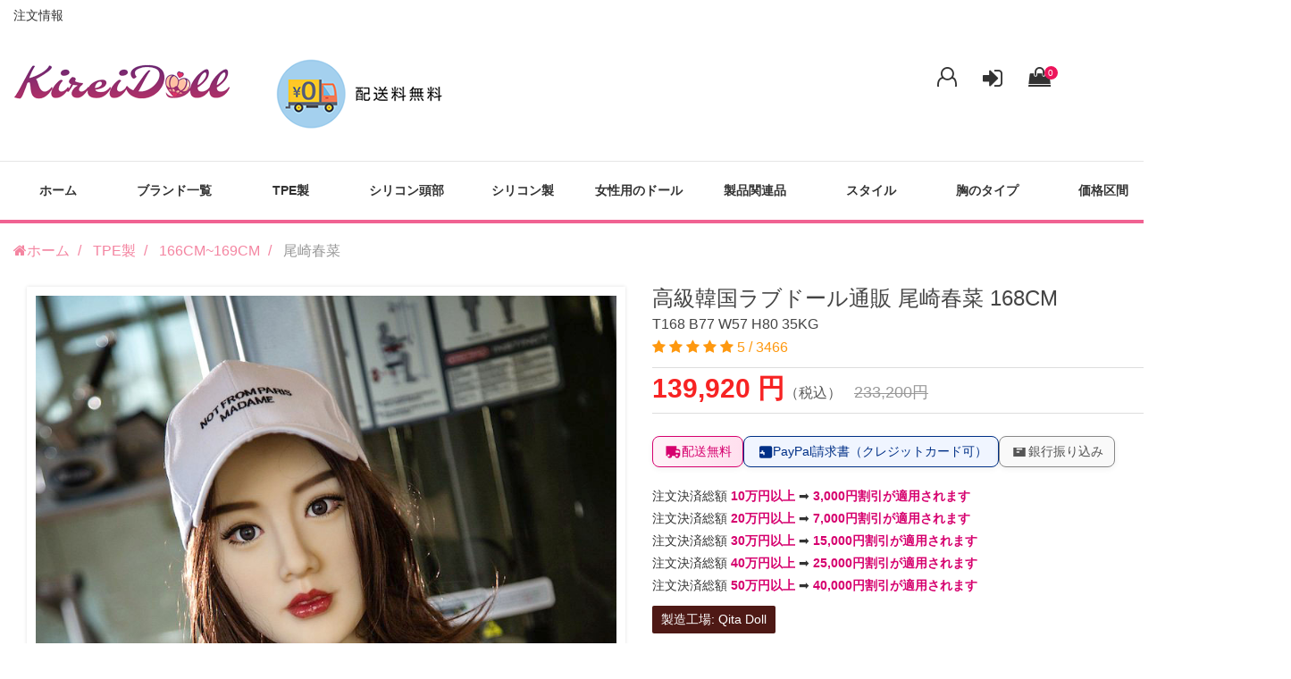

--- FILE ---
content_type: text/html; charset=UTF-8
request_url: https://www.kireidoll.com/tpe-real-sex-doll-915.html
body_size: 22362
content:
<!DOCTYPE html>
<html lang="ja">
<head>    
    <meta charset="utf-8">
    <meta http-equiv="X-UA-Compatible" content="IE=edge">
    <meta name="viewport" content="width=device-width, initial-scale=1">
	<title>高級韓国ラブドール通販 尾崎春菜 168CM ラブドール正規品専門店</title>
    <meta name="keywords" content="リアルラブドール,エロ人形,ダッチワイフ,TPEラブドール,ラブドール販売" />
    <meta name="description" content="高級韓国ラブドール通販 尾崎春菜 168CM 品番915 専門アダルト通販店で取り扱うリアルラブドールと高評価エロ人形、ダッチワイフモデル。初心者でも選びやすいラインナップで、安心の国内配送・匿名梱包対応。フルシリコンドールや人気モデルも豊富に揃えた専門店です。">

    <link rel="icon" href="/static_contents/site/img/favicon.ico">
    <link href="/theme/libs/frame/bootstrap/css/bootstrap.min.css" rel="stylesheet">
    <link rel="stylesheet" href="/theme/libs/font/font-awesome/css/font-awesome.min.css">
    <link rel="stylesheet" href="/theme/libs/plug-in/owlcarousel/assets/owl.carousel.min.css">
    <link rel="stylesheet" href="/theme/libs/plug-in/owlcarousel/assets/owl.theme.default.min.css">
    <link rel="stylesheet" href="/theme/libs/plug-in/fotorama/fotorama.css">
    <link rel="stylesheet" href="/theme/libs/plug-in/stickUp/stickup.css" />
    <link href="/theme/libs/font/iconfont/iconfont.css" rel="stylesheet">
    <link href="/theme/libs/css/common.css" rel="stylesheet">
    <link href="/theme/libs/css/button.css" rel="stylesheet">
    <link href="/theme/libs/css/global.css" rel="stylesheet">
    <link href="/theme/libs/css/sub-page.css" rel="stylesheet">
    <link href="/theme/libs/css/responsive.css" rel="stylesheet">
    <link href="/theme/libs/css/theme-default.css" rel="stylesheet">
    <link href="/theme/libs/css/custom.css" rel="stylesheet">
	<link href="/theme/libs/css/tatoo.css" rel="stylesheet">
    <link rel="stylesheet" href="/theme/css/productview.css">
    <link rel="stylesheet" href="/theme/css/nav.css">
    <script>         
        
        function checkform(todo=""){
            if(todo=="qcheckout")                    
                $("#add_to_cart").attr("action","/qcheckout.html");	 
            $("#add_to_cart").submit();	          
        }      
     </script> 
     <style>
         .main-option{
            column-count:2;
            -moz-column-count:2; 
            -webkit-column-count:2; 
         }
         .option-box p{ text-align: left;}
         @media screen and (max-width:991px) {
            .main-option{
                column-count:1;
                -moz-column-count:1; 
                -webkit-column-count:1; 
            }
         }
         
         .radio-inline input + .checkbox-box img{
            border: 2px #ddd solid; 
            border-radius: 3px;
            padding: 0px;
         }
         
         .radio-inline input:checked + .checkbox-box img{
            border: 2px #CF0508 solid;
            border-radius: 5px;
         }
         .radio-inline input[type="radio"] {
            margin-left: 0;
            z-index: 100;
            width: 0;
            height: 0;
            visibility: hidden;
        }
        
        .fotorama {
          display: flex;
          justify-content: center;
          box-shadow: 0 0 4px rgba(0,0,0,0.12);
          padding: 10px;
        }
        
       .content-box .checkbox-inline, .content-box .radio-inline{
           padding-left:0;
            
        }
        
        .option-box + .option-box, .detail-selection .button-box{
            border-top:0;
        }
        
        .font-semibold {
          font-weight: 600 !important;
          color: #000;
          font-size: 16px;
          margin-bottom: 5px;
          margin-top:15px;
        }
        
        .content-box{
            display: flex;
            flex-wrap: wrap;
        }
         
        .radio-inline{
            width: 9rem;
            position: relative;
            display: flex;
        }
        
        .checkbox-box img{
            height: auto !important;
            max-width: 100%;
            width: 100%;
        }
        
        .checkbox-box > span{
            line-height: 1.4 !important;
            padding-top: 5px;
        }
        
        @media screen and (max-width:991px) {
            .checkbox-box img{
                max-width: 85px !important;
            }
        }
        
        .checkbox input[type="checkbox"], .checkbox-inline input[type="checkbox"], .radio input[type="radio"], .radio-inline input[type="radio"]{
            position: relative;
        }
        
     </style>


</head>
<body>  
    

<!--header s-->
<header>
    <style>
     .headertips{
        font-size:28px;
        width:100%;
     }
     @media screen and (max-width: 767px) {
        .headertips{ font-size:12px; line-height: 120%; }  
        .orderinfo{ display:none}
        .logoear{text-align:center}
     }
     
     
     
    </style>
    
		<div class="container">
            <div class="row">
              <div class="text-left-md top-text" style="display:flex; justify-content: space-between;padding-left: 15px; padding-right: 15px; width: 100%;">
                    
                    <span class="orderinfo">
                        <a href="/orderinfo.html" rel="nofollow" style="font-size: 14px;" title="ラブドール注文情報">注文情報</a>
                    </span>
                    
              </div>
			  <div class="col-lg-8 col-md-8 col-sm-9 col-xs-12 left">
                    <label id="nav-open" for="nav-input" class="visible-xs">
                        <span></span>
                    </label>
					
					<div class="logoear" style="">
                        <a href="https://www.kireidoll.com" class="logo logo-header" style="display: inline-block">
                            <img loading="lazy" class="full-height" src="/static_contents/site/img/aj6pn-oxdr7.webp" />
                        </a>
                        <img loading="lazy" src="/theme/img/freeshipping.png" alt="" class="hidden-xs"  style="max-width:100%; width:auto; margin-top: 15px; margin-left:35px"/>
                    </div> 
                    
                </div>
                <div class="col-lg-4 col-md-4 col-sm-3 col-xs-12 in-top-right">
					<div class="banner">
                                                <a href="/register.html" title="" style="position:relative">
                        <i class="fa fa-user-o" style="overflow: hidden; height: 22px; font-size:26px;"></i>
                        <span style="display: none;">
                            新規会員登録
                        </span> 
                        </a> 

                        <a href="/login.html" title="" style="position:relative;margin-left:25px;">
                            <i class="fa fa-sign-in" style="overflow: hidden; height: 22px; font-size:26px;"></i>
                            <span style="display: none;">
                                ログイン
                            </span> 
                        </a> 
                        
                                                <style>
                           .cart-number{background-color: #ed145b; right:-7px;position: absolute; top: -9px;width: 15px;height: 15px;border-radius: 50%;color: #fff;text-align: center;letter-spacing: 0;font-weight: 400;font-size: 10px;line-height: 15px;}
                        </style>

                         <a href="/cart.html" title="" style="margin-left:25px;position:relative"><i class="fa fa-shopping-bag" style=" overflow:hidden;height:22px; font-size:26px; "></i>
                            <span style="display:none;"></span>
                            <span class="cart-number">0</span>
                            <!--<span>円</span>-->
                         </a>

                    </div>
                </div>
            </div>
        </div>
 </header> 
<!--header e-->	
	

<!--nav s-->  
    <style>
        @media screen and (min-width:768px) {
            #brands { width: 500%;}
            #brands > li{ width: 33.33%; float: left;}
        }
        
    </style>
	<nav id="nav" class="navbar navbar-default margin-b-5"> 
        <input id="nav-input" type="checkbox" class="nav-unshown">         
        <label class="nav-unshown" id="nav-close" for="nav-input"></label> 
        <div id="nav-content" class="container">
                <ul class="globalnav clearfix centering-float-list row">            
                        <li><a href="https://www.kireidoll.com/" title="">ホーム</a></li>                       
                        
						 <li class="gnav-nest-parent">
                            <a href="javascript:;" title="ブランド一覧">
                                ブランド一覧
                                <i class="fa fa-angle-right visible-xs" style="float:right"></i>
                            </a>
                            <ul class="gnav-nest" id="brands">                              
                                <li>
                                    <a href="https://www.kireidoll.com/brand-abdoll.html" title="AIBEI Dollラブドール">
                                        AIBEI Doll
                                    </a>
                                </li>                              
                                <li>
                                    <a href="https://www.kireidoll.com/brand-afdoll.html" title="AF Dollラブドール">
                                        AF Doll
                                    </a>
                                </li>                              
                                <li>
                                    <a href="https://www.kireidoll.com/brand-jydoll.html" title="JY Dollラブドール">
                                        JY Doll
                                    </a>
                                </li>                              
                                <li>
                                    <a href="https://www.kireidoll.com/brand-jxdoll.html" title="JXDOLLラブドール">
                                        JXDOLL
                                    </a>
                                </li>                              
                                <li>
                                    <a href="https://www.kireidoll.com/brand-mesedoll.html" title="Mese Dollラブドール">
                                        Mese Doll
                                    </a>
                                </li>                              
                                <li>
                                    <a href="https://www.kireidoll.com/brand-xydoll.html" title="XY Dollラブドール">
                                        XY Doll
                                    </a>
                                </li>                              
                                <li>
                                    <a href="https://www.kireidoll.com/brand-orange-in.html" title="Orange inラブドール">
                                        Orange in
                                    </a>
                                </li>                              
                                <li>
                                    <a href="https://www.kireidoll.com/brand-xtdoll.html" title="XT Dollラブドール">
                                        XT Doll
                                    </a>
                                </li>                              
                                <li>
                                    <a href="https://www.kireidoll.com/brand-dollsenior.html" title="Doll Seniorラブドール">
                                        Doll Senior
                                    </a>
                                </li>                              
                                <li>
                                    <a href="https://www.kireidoll.com/brand-firedoll.html" title="Fire Dollラブドール">
                                        Fire Doll
                                    </a>
                                </li>                              
                                <li>
                                    <a href="https://www.kireidoll.com/brand-gddoll.html" title="GD Dollラブドール">
                                        GD Doll
                                    </a>
                                </li>                              
                                <li>
                                    <a href="https://www.kireidoll.com/brand-lddoll.html" title="LD Dollラブドール">
                                        LD Doll
                                    </a>
                                </li>                              
                                <li>
                                    <a href="https://www.kireidoll.com/brand-Aizhimei.html" title="Aizhimeiラブドール">
                                        Aizhimei
                                    </a>
                                </li>                              
                                <li>
                                    <a href="https://www.kireidoll.com/brand-sydoll.html" title="SY Dollラブドール">
                                        SY Doll
                                    </a>
                                </li>                              
                                <li>
                                    <a href="https://www.kireidoll.com/brand-qitadoll.html" title="Qita Dollラブドール">
                                        Qita Doll
                                    </a>
                                </li>                              
                                <li>
                                    <a href="https://www.kireidoll.com/brand-dimedoll.html" title="Dime Dollラブドール">
                                        Dime Doll
                                    </a>
                                </li>                              
                                <li>
                                    <a href="https://www.kireidoll.com/brand-qianyou.html" title="Qian Youラブドール">
                                        Qian You
                                    </a>
                                </li>                              
                                <li>
                                    <a href="https://www.kireidoll.com/brand-jdwdoll.html" title="JDW Dollラブドール">
                                        JDW Doll
                                    </a>
                                </li>

                            </ul>	
                        </li> 
						
						                                                <li class="gnav-nest-parent">
                            <a href="https://www.kireidoll.com/body-height-love-doll.html" title="ラブドールTPE製">
                                TPE製 
                                <i class="fa fa-angle-right visible-xs" style="float:right"></i>
                            </a>
                            <ul class="gnav-nest">                               
                                                              
                                                                                              
                                                                                              
                                                                                              
                                                                                              
                                                                                              
                                                                                              
                                                                                              
                                                                                              
                                                                                              
                                                                                              
                                                                                              
                                                                                              
                                                                                              
                                                                                              
                                                                <li>
                                    <a href="https://www.kireidoll.com/body-height-love-doll-141cm.html" title="141CM~145CMラブドール">
                                        141CM~145CM
                                    </a>
                                </li>
                                                                                              
                                                                <li>
                                    <a href="https://www.kireidoll.com/body-height-love-doll-146cm.html" title="146CM~150CMラブドール">
                                        146CM~150CM
                                    </a>
                                </li>
                                                                                              
                                                                <li>
                                    <a href="https://www.kireidoll.com/body-height-love-doll-151cm.html" title="151CM~156CMラブドール">
                                        151CM~156CM
                                    </a>
                                </li>
                                                                                              
                                                                <li>
                                    <a href="https://www.kireidoll.com/body-height-love-doll-157cm.html" title="157CM~160CMラブドール">
                                        157CM~160CM
                                    </a>
                                </li>
                                                                                              
                                                                <li>
                                    <a href="https://www.kireidoll.com/body-height-love-doll-161cm.html" title="161CM~165CMラブドール">
                                        161CM~165CM
                                    </a>
                                </li>
                                                                                              
                                                                <li>
                                    <a href="https://www.kireidoll.com/body-height-love-doll-166cm.html" title="166CM~169CMラブドール">
                                        166CM~169CM
                                    </a>
                                </li>
                                                                                              
                                                                <li>
                                    <a href="https://www.kireidoll.com/body-height-love-doll-170cm.html" title="170CM以上ラブドール">
                                        170CM以上
                                    </a>
                                </li>
                                                                                              
                                                                                              
                                                                                              
                                                                                              
                                                                

                            </ul>	
                        </li>
                                                                                                                                                                                                                                                                                                                                                                                                                                                                                                                                                                                                                                                                                                                                                                                                                                                                                                                                                                                                                                                                                                <li class="gnav-nest-parent">
                            <a href="https://www.kireidoll.com/body-height-love-doll-silicone.html" title="ラブドールシリコン頭部">
                                シリコン頭部 
                                <i class="fa fa-angle-right visible-xs" style="float:right"></i>
                            </a>
                            <ul class="gnav-nest">                               
                                                              
                                                                                              
                                                                                              
                                                                                              
                                                                                              
                                                                                              
                                                                                              
                                                                                              
                                                                                              
                                                                <li>
                                    <a href="https://www.kireidoll.com/body-height-love-doll-silicone-149cm.html" title="149CM~158CMラブドール">
                                        149CM~158CM
                                    </a>
                                </li>
                                                                                              
                                                                <li>
                                    <a href="https://www.kireidoll.com/body-height-love-doll-silicone-159cm.html" title="159CM~169CMラブドール">
                                        159CM~169CM
                                    </a>
                                </li>
                                                                                              
                                                                <li>
                                    <a href="https://www.kireidoll.com/body-height-love-doll-silicone-170cm.html" title="170CM以上ラブドール">
                                        170CM以上
                                    </a>
                                </li>
                                                                                              
                                                                                              
                                                                                              
                                                                                              
                                                                                              
                                                                                              
                                                                                              
                                                                                              
                                                                                              
                                                                                              
                                                                                              
                                                                                              
                                                                                              
                                                                                              
                                                                

                            </ul>	
                        </li>
                                                                                                <li class="gnav-nest-parent">
                            <a href="https://www.kireidoll.com/body-height-love-doll-full-silicone-doll.html" title="ラブドールシリコン製">
                                シリコン製 
                                <i class="fa fa-angle-right visible-xs" style="float:right"></i>
                            </a>
                            <ul class="gnav-nest">                               
                                                              
                                                                                              
                                                                                              
                                                                                              
                                                                                              
                                                                                              
                                                                                              
                                                                                              
                                                                                              
                                                                                              
                                                                                              
                                                                                              
                                                                <li>
                                    <a href="https://www.kireidoll.com/body-height-love-doll-full-silicone-doll-149cm.html" title="149CM~158CMラブドール">
                                        149CM~158CM
                                    </a>
                                </li>
                                                                                              
                                                                <li>
                                    <a href="https://www.kireidoll.com/body-height-love-doll-full-silicone-doll-159cm.html" title="159CM~169CMラブドール">
                                        159CM~169CM
                                    </a>
                                </li>
                                                                                              
                                                                <li>
                                    <a href="https://www.kireidoll.com/body-height-love-doll-full-silicone-doll-170cm.html" title="170CM以上ラブドール">
                                        170CM以上
                                    </a>
                                </li>
                                                                                              
                                                                                              
                                                                                              
                                                                                              
                                                                                              
                                                                                              
                                                                                              
                                                                                              
                                                                                              
                                                                                              
                                                                                              
                                                                

                            </ul>	
                        </li>
                                                                                                <li class="gnav-nest-parent">
                            <a href="https://www.kireidoll.com/body-height-love-doll-female.html" title="ラブドール女性用のドール">
                                女性用のドール 
                                <i class="fa fa-angle-right visible-xs" style="float:right"></i>
                            </a>
                            <ul class="gnav-nest">                               
                                                              
                                                                                              
                                                                                              
                                                                                              
                                                                                              
                                                                                              
                                                                                              
                                                                                              
                                                                                              
                                                                                              
                                                                                              
                                                                                              
                                                                                              
                                                                                              
                                                                                              
                                                                                              
                                                                                              
                                                                                              
                                                                                              
                                                                                              
                                                                                              
                                                                                              
                                                                                              
                                                                                              
                                                                                              
                                                                

                            </ul>	
                        </li>
                                                                                                <li class="gnav-nest-parent">
                            <a href="https://www.kireidoll.com/tpe-doll.html" title="ラブドール製品関連品">
                                製品関連品 
                                <i class="fa fa-angle-right visible-xs" style="float:right"></i>
                            </a>
                            <ul class="gnav-nest">                               
                                                              
                                                                                              
                                                                <li>
                                    <a href="https://www.kireidoll.com/tpe-doll-uniform.html" title="制服ラブドール">
                                        制服
                                    </a>
                                </li>
                                                                                              
                                                                <li>
                                    <a href="https://www.kireidoll.com/tpe-doll-wig.html" title="ウィッグラブドール">
                                        ウィッグ
                                    </a>
                                </li>
                                                                                              
                                                                <li>
                                    <a href="https://www.kireidoll.com/tpe-doll-half-body.html" title="半身品ラブドール">
                                        半身品
                                    </a>
                                </li>
                                                                                              
                                                                <li>
                                    <a href="https://www.kireidoll.com/tpe-doll-sofa.html" title="専用収納型ソファラブドール">
                                        専用収納型ソファ
                                    </a>
                                </li>
                                                                                              
                                                                <li>
                                    <a href="https://www.kireidoll.com/tpe-doll-ningyou.html" title="空気人形ラブドール">
                                        空気人形
                                    </a>
                                </li>
                                                                                              
                                                                <li>
                                    <a href="https://www.kireidoll.com/tpe-doll-riaru.html" title="リアルな部品ラブドール">
                                        リアルな部品
                                    </a>
                                </li>
                                                                                              
                                                                <li>
                                    <a href="https://www.kireidoll.com/tpe-doll-mainte.html" title="メンテナンス用品ラブドール">
                                        メンテナンス用品
                                    </a>
                                </li>
                                                                                              
                                                                                              
                                                                                              
                                                                                              
                                                                                              
                                                                                              
                                                                                              
                                                                                              
                                                                                              
                                                                                              
                                                                                              
                                                                                              
                                                                                              
                                                                                              
                                                                                              
                                                                                              
                                                                                              
                                                                

                            </ul>	
                        </li>
                                                            
                        <li class="gnav-nest-parent gnav-nest-other">
                            <a href="javascript:;">スタイル <i class="fa fa-angle-right visible-xs" style="float: right"></i></a>
                            <ul class="gnav-nest">
                                                                <li><a href="https://www.kireidoll.com/silicone-doll-love.html" title="セクシーラブドール">セクシー</a></li>
                                                                <li><a href="https://www.kireidoll.com/silicone-doll-plump.html" title="肥満ラブドール">肥満</a></li>
                                                                <li><a href="https://www.kireidoll.com/silicone-doll-cute.html" title="可愛いラブドール">可愛い</a></li>
                                                                <li><a href="https://www.kireidoll.com/silicone-doll-overseas.html" title="海外ラブドール">海外</a></li>
                                                                <li><a href="https://www.kireidoll.com/silicone-doll-mature-woman.html" title="熟女ラブドール">熟女</a></li>
                                                                <li><a href="https://www.kireidoll.com/silicone-doll-uniform.html" title="制服ラブドール">制服</a></li>
                                                                <li><a href="https://www.kireidoll.com/silicone-doll-lori.html" title="ロリラブドール">ロリ</a></li>
                                                                <li><a href="https://www.kireidoll.com/silicone-doll-dougan.html" title="童颜ラブドール">童颜</a></li>
                                                                <li><a href="https://www.kireidoll.com/silicone-doll-seijun.html" title="清純ラブドール">清純</a></li>
                                                                <li><a href="https://www.kireidoll.com/silicone-doll-oneesan.html" title="お姉さんラブドール">お姉さん</a></li>
                                
                            </ul>
                        </li>
            
                        <li class="gnav-nest-parent gnav-nest-other">
                            <a href="javascript:;">胸のタイプ <i class="fa fa-angle-right visible-xs" style="float: right"></i></a>
                            <ul class="gnav-nest">
                                                                <li><a href="https://www.kireidoll.com/real-doll-super-large-breasts.html" title="超乳ラブドール">超乳</a></li>
                                                                <li><a href="https://www.kireidoll.com/real-doll-large-breasts.html" title="爆乳ラブドール">爆乳</a></li>
                                                                <li><a href="https://www.kireidoll.com/real-doll-big-breasts.html" title="巨乳ラブドール">巨乳</a></li>
                                                                <li><a href="https://www.kireidoll.com/real-doll-small-breasts.html" title="小乳ラブドール">小乳</a></li>
                                                                <li><a href="https://www.kireidoll.com/real-doll-smaller-breasts.html" title="貧乳ラブドール">貧乳</a></li>
                                                                <li><a href="https://www.kireidoll.com/real-doll-middle-breasts.html" title="大乳ラブドール">大乳</a></li>
                                
                            </ul>	
                        </li>
            
                        <li class="gnav-nest-parent gnav-nest-other">
                            <a href="javascript:;">価格区間 <i class="fa fa-angle-right visible-xs" style="float: right"></i></a>
                            <ul class="gnav-nest">
                                                                <li><a href="https://www.kireidoll.com/love-tpe-doll-10dwon.html" title="10万円以下ラブドール">10万円以下</a></li>
                                                                <li><a href="https://www.kireidoll.com/love-tpe-doll-10to12.html" title="10~12万円ラブドール">10~12万円</a></li>
                                                                <li><a href="https://www.kireidoll.com/love-tpe-doll-12to14.html" title="12~14万円ラブドール">12~14万円</a></li>
                                                                <li><a href="https://www.kireidoll.com/love-tpe-doll-14to16.html" title="14~16万円ラブドール">14~16万円</a></li>
                                                                <li><a href="https://www.kireidoll.com/love-tpe-doll-16to18.html" title="16~18万円ラブドール">16~18万円</a></li>
                                                                <li><a href="https://www.kireidoll.com/love-tpe-doll-18to20.html" title="18~20万円ラブドール">18~20万円</a></li>
                                                                <li><a href="https://www.kireidoll.com/love-tpe-doll-20up.html" title="20万円以上ラブドール">20万円以上</a></li>
                                
                            </ul>	
                        </li>        
                        <!--<li><a href="/picshow.html" title="ドール実際画像">ドール実際画像</a></li>-->                       
                        <li><a href="/contact.html" title="お問い合わせリアルドール">お問い合わせ</a></li>
                    </ul>
        </div> 
		<script>          
        $(document).ready(function(){
            $("#nav-open").on("click",function(){                 
                 if($("#nav-input").attr("checked")){
                       $("#nav-input").removeAttr("checked");
                   }else{
                       $("#nav-input").attr("checked", "checked");
                   }
               });
        });        
      </script> 
    </nav>
    <!--nav e-->
    <div class="breadcrumb-full margin-t-10 margin-b-5">
       
        <div class="container">
            <ol class="breadcrumb margin-b-0" itemscope itemtype="http://schema.org/BreadcrumbList">
                <li itemprop="itemListElement" itemscope itemtype="http://schema.org/ListItem">
                    <a href="https://www.kireidoll.com" itemprop="item" title="ラブドール"><i class="fa fa-home"></i><span itemprop="name">ホーム</span></a>
					<meta itemprop="position" content="1" />
                </li>
                
                                <li itemprop="itemListElement" itemscope itemtype="http://schema.org/ListItem">
                    <a href="https://www.kireidoll.com/body-height-love-doll.html" itemprop="item" title="ラブドールTPE製"><span itemprop="name">TPE製</span></a>
					<meta itemprop="position" content="2" />
                </li>    
                <li itemprop="itemListElement" itemscope itemtype="http://schema.org/ListItem">
                    <a href="https://www.kireidoll.com/body-height-love-doll-166cm.html" itemprop="item" title="166CM~169CMラブドール"><span itemprop="name">166CM~169CM</a>
					<meta itemprop="position" content="3" />
                </li>
                <li class="active">
                       尾崎春菜 
                </li>
                
            </ol>
        </div>
    </div>
    
    <section class="container product-detail-top margin-b-50" style="float:none"  id="top" itemscope itemtype="http://schema.org/Product">
        

            <meta itemprop="mpn" content="915" />
			<meta itemprop="sku" content="915" />
             <style>
               .left{ width:50%; padding:15px;position: relative;  display: block;}
               .right{ width:50%;padding:15px;position: relative;  display: block;}   
               
               @media screen and (max-width:991px) {
                    .left{ width:100%; padding:0}
                    .right{ width:100%;padding:0}   
                    .radio-inline{8.6rem}
               }
               </style>
            
            
            <div class="" style="display: flex; flex-wrap: wrap;">
              
               <div class="left">
                    <div class="fotorama margin-b-30" data-nav="thumbs" data-loop="true" data-thumbwidth="80" data-thumbheight="80">
                                                <link itemprop="image" href="https://www.kireidoll.com/userfiles/20210615/20210615114511190.jpg" />
                        <img loading="lazy" src="/userfiles/20210615/20210615114511190.jpg" alt="高級韓国ラブドール通販 尾崎春菜 168CM T168 B77 W57 H80 35KG 0">
                                                <link itemprop="image" href="https://www.kireidoll.com/userfiles/20210615/20210615114511224.jpg" />
                        <img loading="lazy" src="/userfiles/20210615/20210615114511224.jpg" alt="高級韓国ラブドール通販 尾崎春菜 168CM T168 B77 W57 H80 35KG 1">
                                                <link itemprop="image" href="https://www.kireidoll.com/userfiles/20210615/20210615114511253.jpg" />
                        <img loading="lazy" src="/userfiles/20210615/20210615114511253.jpg" alt="高級韓国ラブドール通販 尾崎春菜 168CM T168 B77 W57 H80 35KG 2">
                                                <link itemprop="image" href="https://www.kireidoll.com/userfiles/20210615/20210615114511288.jpg" />
                        <img loading="lazy" src="/userfiles/20210615/20210615114511288.jpg" alt="高級韓国ラブドール通販 尾崎春菜 168CM T168 B77 W57 H80 35KG 3">
                                                <link itemprop="image" href="https://www.kireidoll.com/userfiles/20210615/20210615114511322.jpg" />
                        <img loading="lazy" src="/userfiles/20210615/20210615114511322.jpg" alt="高級韓国ラブドール通販 尾崎春菜 168CM T168 B77 W57 H80 35KG 4">
                                                <link itemprop="image" href="https://www.kireidoll.com/userfiles/20210615/20210615114511353.jpg" />
                        <img loading="lazy" src="/userfiles/20210615/20210615114511353.jpg" alt="高級韓国ラブドール通販 尾崎春菜 168CM T168 B77 W57 H80 35KG 5">
                                                <link itemprop="image" href="https://www.kireidoll.com/userfiles/20210615/20210615114511370.jpg" />
                        <img loading="lazy" src="/userfiles/20210615/20210615114511370.jpg" alt="高級韓国ラブドール通販 尾崎春菜 168CM T168 B77 W57 H80 35KG 6">
                                                <link itemprop="image" href="https://www.kireidoll.com/userfiles/20210615/20210615114511424.jpg" />
                        <img loading="lazy" src="/userfiles/20210615/20210615114511424.jpg" alt="高級韓国ラブドール通販 尾崎春菜 168CM T168 B77 W57 H80 35KG 7">
                                                <link itemprop="image" href="https://www.kireidoll.com/userfiles/20210615/20210615114511463.jpg" />
                        <img loading="lazy" src="/userfiles/20210615/20210615114511463.jpg" alt="高級韓国ラブドール通販 尾崎春菜 168CM T168 B77 W57 H80 35KG 8">
                                                <link itemprop="image" href="https://www.kireidoll.com/userfiles/20210615/20210615114511504.jpg" />
                        <img loading="lazy" src="/userfiles/20210615/20210615114511504.jpg" alt="高級韓国ラブドール通販 尾崎春菜 168CM T168 B77 W57 H80 35KG 9">
                                                <link itemprop="image" href="https://www.kireidoll.com/userfiles/20210615/20210615114511527.jpg" />
                        <img loading="lazy" src="/userfiles/20210615/20210615114511527.jpg" alt="高級韓国ラブドール通販 尾崎春菜 168CM T168 B77 W57 H80 35KG 10">
                                                <link itemprop="image" href="https://www.kireidoll.com/userfiles/20210615/20210615114511559.jpg" />
                        <img loading="lazy" src="/userfiles/20210615/20210615114511559.jpg" alt="高級韓国ラブドール通販 尾崎春菜 168CM T168 B77 W57 H80 35KG 11">
                                                <link itemprop="image" href="https://www.kireidoll.com/userfiles/20210615/20210615114511598.jpg" />
                        <img loading="lazy" src="/userfiles/20210615/20210615114511598.jpg" alt="高級韓国ラブドール通販 尾崎春菜 168CM T168 B77 W57 H80 35KG 12">
                                                <link itemprop="image" href="https://www.kireidoll.com/userfiles/20210615/20210615114511637.jpg" />
                        <img loading="lazy" src="/userfiles/20210615/20210615114511637.jpg" alt="高級韓国ラブドール通販 尾崎春菜 168CM T168 B77 W57 H80 35KG 13">
                                                <link itemprop="image" href="https://www.kireidoll.com/userfiles/20210615/20210615114511684.jpg" />
                        <img loading="lazy" src="/userfiles/20210615/20210615114511684.jpg" alt="高級韓国ラブドール通販 尾崎春菜 168CM T168 B77 W57 H80 35KG 14">
                                                <link itemprop="image" href="https://www.kireidoll.com/userfiles/20210615/20210615114511733.jpg" />
                        <img loading="lazy" src="/userfiles/20210615/20210615114511733.jpg" alt="高級韓国ラブドール通販 尾崎春菜 168CM T168 B77 W57 H80 35KG 15">
                        
                    </div>
                    <div class="content-box content-box-01" style="position: relative;">
                        <!-- AddToAny BEGIN -->
                        <!--<div class="a2a_kit a2a_kit_size_32 a2a_default_style">
                            <a class="a2a_dd" href="https://www.addtoany.com/share"></a>
                            <a class="a2a_button_x"></a>
                            <a class="a2a_button_facebook"></a>
                            <a class="a2a_button_pinterest"></a>
                            <a class="a2a_button_tumblr"></a>
                            <a class="a2a_button_line"></a>
                            <a class="a2a_button_linkedin"></a>
                            <a class="a2a_button_telegram"></a>
                            <a class="a2a_button_copy_link"></a>
                            </div>
                            <script async src="https://static.addtoany.com/menu/page.js"></script>
                            -->
                            <!-- AddToAny END -->           
                                    
                        <br clear="" /><br clear="" />
                        
                        <div style="font-family:'Noto Sans JP',sans-serif;width:100%;padding:16px 20px;background:#f7fdff;border-radius:8px;line-height:1.5;color:#333;font-size:14px;">
                          <ul style="list-style:none;padding:0;margin:0;display:flex;flex-direction:column;gap:10px;">
                            <li>🏭 <strong style="color:#D6006E;">工場直販</strong> にてご提供しております。</li>
                            <li>✅ CE、ROHS認証品でございます。</li>
                            <li>🚚 すべての商品は送料無料にてお届けいたします。</li>
                            <li>💰 総額は税込および通関費用込みの価格でございます。</li>
                            <li>📦 100％新製品を厳重に梱包し、お客様の個人情報を保護しております。</li>
                            <li>💳 銀行振込、PayPal、クレジットカード決済をご利用いただけます。</li>
                            <li>🔒 SSLによる情報暗号化など、安全性の確保に努めております。</li>
                          </ul>
                        </div>


                        
                    </div>
                </div>
                
               <div class="right">
                    <div class="product-detail-title margin-b-15">                        
                        <h1 class="title" itemprop="name">
                            高級韓国ラブドール通販 尾崎春菜 168CM
                            <br clear="all" />
                            <!--<span style="font-size: 1.6rem">尾崎春菜</span>-->
                            <span style="font-size:1.6rem;font-weight:normal">T168 B77 W57 H80 35KG</span>
                        </h1>
                        
                        <p class="star-box" itemprop="aggregateRating"
                        itemscope itemtype="http://schema.org/AggregateRating">
                                                        <i class="fa fa-star"></i>
                                                        <i class="fa fa-star"></i>
                                                        <i class="fa fa-star"></i>
                                                        <i class="fa fa-star"></i>
                                                        <i class="fa fa-star"></i>
                            
                             
                            <span itemprop="ratingValue">
                               5 
                            </span>/
                            <span itemprop="reviewCount"></span>
                                3466 
                            </span>

                        </p>

                    </div>
                   
                    <div itemprop="offers" itemscope itemtype="http://schema.org/Offer"> 
                    <link itemprop="url" href="https://www.kireidoll.com//tpe-real-sex-doll-915.html" />
                    <div class="price-box" style="margin-bottom: 15px;" >
                        <p class="price">
                            
                                                           
                            <span class="show-price" data-org-price="139920">
                                <meta content="139920" itemprop="price" />
                                <meta itemprop="pricecurrency" content="JPY" />
                                139,920円
                            </span>（税込）
                            <del>233,200円</del>

                           
                        </p>
                    </div>

                    <div class="pprice-box font-14">

                        <p>

                                <!-- 支払方法 & 配送無料 -->
<div style="display:flex;flex-wrap:wrap;gap:14px;font-family:'Noto Sans JP',sans-serif;align-items:center;"><!-- 配送無料 -->
<div style="display:flex;align-items:center;gap:6px;padding:6px 12px;border:1px solid #D6006E;border-radius:8px;background:linear-gradient(90deg,#fff2f8,#ffdfee);color:#D6006E;font-size:14px;line-height:1.5;box-shadow:0 2px 6px rgba(0,0,0,0.06);"><svg style="width:20px;height:20px;fill:#D6006E;" viewbox="0 0 24 24"> <path d="M20 8h-3V4H3v13h2a3 3 0 106 0h4a3 3 0 106 0h1v-7l-2-2zM6.5 18A1.5 1.5 0 118 16.5 1.5 1.5 0 016.5 18zm9.5-8h3.5l1.5 1.5V13H16V10zm1.5 8a1.5 1.5 0 111.5-1.5A1.5 1.5 0 0117.5 18z"></path> </svg> <span>配送無料</span></div>
<!-- PayPal 支付 -->

<div style="display:flex;align-items:center;gap:6px;padding:6px 12px;border:1px solid #003087;border-radius:8px;background:#f0f5ff;color:#003087;font-size:14px;line-height:1.5;box-shadow:0 2px 6px rgba(0,0,0,0.06);"><svg style="width:20px;height:20px;fill:#003087;" viewbox="0 0 24 24"> <path d="M21 4H8a2 2 0 0 0-2 2v12a2 2 0 0 0 2 2h13a2 2 0 0 0 2-2V6a2 2 0 0 0-2-2zm-6 10h-2v2h-2v-2H7v-2h2v-2h2v2h2v2z"></path> </svg> <span>PayPal請求書（クレジットカード可）</span></div>
<!-- 銀行振り込み -->

<div style="display:flex;align-items:center;gap:6px;padding:6px 12px;border:1px solid #888;background:#f9f9f9;border-radius:8px;color:#555;font-size:14px;line-height:1.5;box-shadow:0 2px 6px rgba(0,0,0,0.06);"><svg style="width:20px;height:20px;fill:#555;" viewbox="0 0 24 24"> <path d="M4 4h16v16H4z" fill="none"></path> <path d="M20 6H4v12h16V6zm-8 7H8v-2h4v2zm4-4h-8V7h8v2z"></path> </svg> <span>銀行振り込み</span></div>
</div>

                                


                    </div> 
					
					<div class="pprice-box font-14">
                        <p>
                        <style>
                        .DiscountText span {
                        color: #D6006E;       /* 字体颜色 */
                         /* font-weight: bold; */ /* 去掉加粗 */
                        display: inline-block; /* 可以设置 padding */
                        clear: both;           /* 换行清理浮动 */
                        margin: 3px 0;         /* 上下间距 */
                        padding: 2px 5px;     /* 内边距 */
                        border-radius: 3px;    /* 圆角 */
                        background-color: #fff; /* 背景色 */
                        }
                         </style>
						 
						 <p class="DiscountText">
							<div style="font-family:&#039;Noto Sans JP&#039;,sans-serif;font-size:14px;color:#333;line-height:1.8;">
  <div>注文決済総額 <strong style="color:#D6006E;">10万円以上</strong> ➡ <strong style="color:#D6006E;">3,000円割引が適用されます</strong></div>
  <div>注文決済総額 <strong style="color:#D6006E;">20万円以上</strong> ➡ <strong style="color:#D6006E;">7,000円割引が適用されます</strong></div>
  <div>注文決済総額 <strong style="color:#D6006E;">30万円以上</strong> ➡ <strong style="color:#D6006E;">15,000円割引が適用されます</strong></div>
  <div>注文決済総額 <strong style="color:#D6006E;">40万円以上</strong> ➡ <strong style="color:#D6006E;">25,000円割引が適用されます</strong></div>
  <div>注文決済総額 <strong style="color:#D6006E;">50万円以上</strong> ➡ <strong style="color:#D6006E;">40,000円割引が適用されます</strong></div>
</div>
						 </p>

                         <p>
                                                        <span style="padding: 3px 10px; border-radius: 2px; float:left; color: #fff; background-color: #4e1915;">
                                <a href="/brand-qitadoll.html" style="color: #fff;" title="Qita Doll">製造工場: Qita Doll</a>
                            </span>
                            

                         </p>

                    </div> 

					


                    <div class="pprice-box font-14">
                        <p>                            
                            <div style="display:inline-flex;align-items:center;gap:6px;color:#1A7F37;font-weight:bold;font-family:'Noto Sans JP',sans-serif;font-size:16px;background:#EBF9F1;padding:6px 12px;"><svg style="width:20px;height:20px;fill:#1A7F37;" viewbox="0 0 24 24"> <path d="M12 2a10 10 0 1 0 10 10A10 10 0 0 0 12 2zm0 18a8 8 0 1 1 8-8 8 8 0 0 1-8 8z"></path> </svg> <span>本商品は完全受注生産でございます。</span></div>

                            <link itemprop="availability" href="http://schema.org/InStock" />
                                  
                            
<!-- 100%満足保証 -->
<div class="kirei-side-widget cards">
<div class="kirei-card"><img alt="100%満足保証" class="kirei-card-icon" src="/images/real-sex-doll-pic-banner-01.webp" />
<div class="kirei-card-title">100%満足保証</div>

<div class="kirei-card-sub">安心してお買い物いただけます。</div>
</div>

<div class="kirei-card"><img alt="ドール専門家認証" class="kirei-card-icon" src="/images/real-sex-doll-pic-banner-02.webp" />
<div class="kirei-card-title">ドール専門家認証</div>

<div class="kirei-card-sub">厳選・品質チェック済みです。</div>
</div>

<div class="kirei-card"><img alt="フレンドリーなサービス" class="kirei-card-icon" src="/images/real-sex-doll-pic-banner-03.webp" />
<div class="kirei-card-title">フレンドリーなサービス</div>

<div class="kirei-card-sub">丁寧で迅速なサポート。</div>
</div>
</div>
<style type="text/css">.kirei-side-widget.cards {
  display:flex; 
  justify-content:space-between; /* 三张卡片等间距 */
  align-items:stretch; 
  font-family: "Noto Sans JP", "メイリオ", Arial, sans-serif;
  margin-top:10px;
}

.kirei-side-widget.cards .kirei-card {
  flex:0 1 32%; /* 一行三张 */
  text-align:center; 
  padding:12px; 
  border-radius:10px; 
  background:#fff; 
  border:1px solid rgba(0,0,0,0.04);
  box-sizing:border-box;
  margin:8px 0; /* 上下间距增加 */
}

.kirei-side-widget .kirei-card-icon {
  width:120px; 
  height:120px; 
  object-fit:contain; 
  margin:6px auto; 
  display:block;
}

.kirei-side-widget .kirei-card-title {
  font-weight:800; 
  font-size:15px; 
  color:#222;
  line-height:1.4;
}

.kirei-side-widget .kirei-card-sub {
  font-size:13px; 
  color:#666; 
  margin-top:6px;
  line-height:1.4;
}

/* 手机端优化 */
@media (max-width:680px){
  .kirei-side-widget.cards{
    flex-direction:column; /* 一行一个 */
    gap:14px;
  }
  .kirei-side-widget .kirei-card{
    flex:1;
    padding:14px 12px;
  }
  .kirei-side-widget .kirei-card-icon{
    width:60px; 
    height:60px;
  }
  .kirei-side-widget .kirei-card-title{
    font-size:16px;
  }
  .kirei-side-widget .kirei-card-sub{
    font-size:14px;
  }
}
</style>

                            
<!-- Kireidoll 親切提醒型セール情報モジュール（对齐正文宽度版） -->
<div style="font-family:'Noto Sans JP',sans-serif;margin:0 auto;padding:10px 0px;max-width:900px;box-sizing:border-box;">

  <!-- タイトル -->
  <div style="font-size:17px;font-weight:700;color:#0055aa;margin-bottom:16px;">
    🎉 複数特典キャンペーン開催中！
  </div>

  <!-- セールリスト -->
  <div style="display:flex;flex-direction:column;gap:12px;font-size:14px;color:#333;line-height:1.5;">

    <!-- 自動割引 -->
    <div class="sale-item" style="display:flex;align-items:center;gap:5px;">
      🟢 <span>ご購入時には <strong style="color:#D6006E;">自動割引</strong> が適用されます。クーポンコードは不要です。</span>
    </div>

    <!-- 最低価格保証 -->
    <div class="sale-item" style="display:flex;align-items:center;gap:5px;">
      💰 <span>ご購入後3ヶ月以内は <strong style="color:#D6006E;">最低価格</strong> を保証いたします。万が一価格を下回った場合は返金対応いたします。</span>
    </div>

    <!-- 高額注文の神秘ギフト -->
    <div class="sale-item" style="display:flex;align-items:center;gap:5px;">
      🎁 <span>注文合計 <strong style="color:#D6006E;">20万円以上の特別ギフト</strong> をプレゼントいたします。</br>（ブランド提供ではなく、KIREIDOLLからの追加特典です）。</span>
    </div>

    <!-- 二回目購入特典 -->
    <div class="sale-item" style="display:flex;align-items:center;gap:5px;">
      🔄 <span>2回目購入のお客様は、注文備考に<strong style="color:#D6006E;">「二回目購入」</strong> とご記入いただくと、5000円相当のヘッドスタンドを追加でプレゼント（人形商品限定）。</span>
    </div>

    <!-- 友達紹介特典 -->
    <div class="sale-item" style="display:flex;align-items:center;gap:5px;">
      👥 <span>お友達からのご紹介で購入されたお客様は、注文備考に <strong style="color:#D6006E;">紹介者名</strong> をご記入いただくと、無料で頭部をプレゼントいたします。</span>
    </div>

  </div>
</div>

<!-- 响应式调整：图标和文字垂直居中 -->
<style>
  @media(min-width:768px){
    .sale-item { flex-direction:row; }
  }
  @media(max-width:767px){
    .sale-item { flex-direction:row; }
  }
</style>




                    <div class="pprice-box font-14 product-description" itemprop="description">
                        <p>    
                            <table class="table table-bordered margin-b-30">
	<thead>
		<tr>
			<th>身長</th>
			<th>バスト</th>
			<th>ウエスト</th>
			<th>ヒップ</th>
			<th>重量</th>
		</tr>
	</thead>
	<tbody>
		<tr>
			<td>168cm</td>
			<td>77cm</td>
			<td>57cm</td>
			<td>80cm</td>
			<td>35kg</td>
		</tr>
	</tbody>
</table>

                        </p>
                    </div>
                    
                    <br clear="all'">
                    
                    <div style="clear:both">
                        <div style="border-top:2px #FF008B solid; display:block; background-color: #FFDFEE; margin-bottom: 20px;">
                                            <span style="display:inline-block;border-top:2px #FF008B solid;margin-top:-3px;font-size:2rem;padding:1rem 2rem;font-weight:bold;">
                                            尾崎春菜
                                            </span>  ご注文購入
                                    </div>
                         <form class="" action="/productview.php" method="post"  id="add_to_cart">

                                        <input type="hidden" name="proid" value="915">
                                        <input type="hidden" name="qty" value="1">
                                        <input type="hidden" name="qcheckout" value="1">
                
                                                                                <div class="option-box">                            
                                            <p class="font-semibold">目色：</p>                            
                                            <div class="content-box">                                
                                                                                                <label class="radio-inline">
                                                    <input type="radio"  name="attr[2]" data-add-price="0" value="28" checked  />
                                                    <div class="checkbox-box">
                                                        <i class="fa fa-check"></i>
                                                        <img loading="lazy" src="/userfiles/20251020/20251020170401517.webp">                                                        <span>ブラック                                                         
                                                        </span>
                                                    </div>
                                                </label>
                                                                                                <label class="radio-inline">
                                                    <input type="radio"  name="attr[2]" data-add-price="0" value="29"   />
                                                    <div class="checkbox-box">
                                                        <i class="fa fa-check"></i>
                                                        <img loading="lazy" src="/userfiles/20251020/20251020170422239.webp">                                                        <span>ブラウン                                                         
                                                        </span>
                                                    </div>
                                                </label>
                                                                                                <label class="radio-inline">
                                                    <input type="radio"  name="attr[2]" data-add-price="0" value="30"   />
                                                    <div class="checkbox-box">
                                                        <i class="fa fa-check"></i>
                                                        <img loading="lazy" src="/userfiles/20251020/20251020170444648.webp">                                                        <span>グリーン                                                         
                                                        </span>
                                                    </div>
                                                </label>
                                                                                                <label class="radio-inline">
                                                    <input type="radio"  name="attr[2]" data-add-price="0" value="31"   />
                                                    <div class="checkbox-box">
                                                        <i class="fa fa-check"></i>
                                                        <img loading="lazy" src="/userfiles/20251020/20251020170454917.webp">                                                        <span>ブルー                                                         
                                                        </span>
                                                    </div>
                                                </label>
                                                  
                                            </div>
                                        </div>
                                                                                <div class="option-box">                            
                                            <p class="font-semibold">肌色：</p>                            
                                            <div class="content-box">                                
                                                                                                <label class="radio-inline">
                                                    <input type="radio"  name="attr[1]" data-add-price="0" value="23" checked  />
                                                    <div class="checkbox-box">
                                                        <i class="fa fa-check"></i>
                                                        <img loading="lazy" src="/userfiles/20251020/20251020175921740.webp">                                                        <span>ホワイト                                                         
                                                        </span>
                                                    </div>
                                                </label>
                                                                                                <label class="radio-inline">
                                                    <input type="radio"  name="attr[1]" data-add-price="0" value="24"   />
                                                    <div class="checkbox-box">
                                                        <i class="fa fa-check"></i>
                                                        <img loading="lazy" src="/userfiles/20251020/20251020180412365.jpg">                                                        <span>自然                                                         
                                                        </span>
                                                    </div>
                                                </label>
                                                                                                <label class="radio-inline">
                                                    <input type="radio"  name="attr[1]" data-add-price="0" value="25"   />
                                                    <div class="checkbox-box">
                                                        <i class="fa fa-check"></i>
                                                        <img loading="lazy" src="/userfiles/20251020/20251020180358987.webp">                                                        <span>ピンク                                                         
                                                        </span>
                                                    </div>
                                                </label>
                                                                                                <label class="radio-inline">
                                                    <input type="radio"  name="attr[1]" data-add-price="0" value="26"   />
                                                    <div class="checkbox-box">
                                                        <i class="fa fa-check"></i>
                                                        <img loading="lazy" src="/userfiles/20251020/2025102017593946.webp">                                                        <span>コムギ                                                         
                                                        </span>
                                                    </div>
                                                </label>
                                                  
                                            </div>
                                        </div>
                                                                                <div class="option-box">                            
                                            <p class="font-semibold">唇色：</p>                            
                                            <div class="content-box">                                
                                                                                                <label class="radio-inline">
                                                    <input type="radio"  name="attr[3]" data-add-price="0" value="32" checked  />
                                                    <div class="checkbox-box">
                                                        <i class="fa fa-check"></i>
                                                        <img loading="lazy" src="/userfiles/20240615/20240615175355626.webp">                                                        <span>ピンク                                                         
                                                        </span>
                                                    </div>
                                                </label>
                                                                                                <label class="radio-inline">
                                                    <input type="radio"  name="attr[3]" data-add-price="0" value="33"   />
                                                    <div class="checkbox-box">
                                                        <i class="fa fa-check"></i>
                                                        <img loading="lazy" src="/userfiles/20240615/20240615175409655.webp">                                                        <span>チェリーレッド                                                         
                                                        </span>
                                                    </div>
                                                </label>
                                                                                                <label class="radio-inline">
                                                    <input type="radio"  name="attr[3]" data-add-price="0" value="34"   />
                                                    <div class="checkbox-box">
                                                        <i class="fa fa-check"></i>
                                                        <img loading="lazy" src="/userfiles/20240615/20240615175424504.webp">                                                        <span>レッド                                                         
                                                        </span>
                                                    </div>
                                                </label>
                                                  
                                            </div>
                                        </div>
                                                                                <div class="option-box">                            
                                            <p class="font-semibold">外腟色：</p>                            
                                            <div class="content-box">                                
                                                                                                <label class="radio-inline">
                                                    <input type="radio"  name="attr[8]" data-add-price="0" value="41" checked  />
                                                    <div class="checkbox-box">
                                                        <i class="fa fa-check"></i>
                                                        <img loading="lazy" src="/userfiles/20250314/20250314224100766.webp">                                                        <span>ライトピンク                                                         
                                                        </span>
                                                    </div>
                                                </label>
                                                                                                <label class="radio-inline">
                                                    <input type="radio"  name="attr[8]" data-add-price="0" value="42"   />
                                                    <div class="checkbox-box">
                                                        <i class="fa fa-check"></i>
                                                        <img loading="lazy" src="/userfiles/20250314/20250314224116624.webp">                                                        <span>ピンク                                                         
                                                        </span>
                                                    </div>
                                                </label>
                                                                                                <label class="radio-inline">
                                                    <input type="radio"  name="attr[8]" data-add-price="0" value="43"   />
                                                    <div class="checkbox-box">
                                                        <i class="fa fa-check"></i>
                                                        <img loading="lazy" src="/userfiles/20250314/20250314224129772.webp">                                                        <span>ライトブラウン                                                         
                                                        </span>
                                                    </div>
                                                </label>
                                                                                                <label class="radio-inline">
                                                    <input type="radio"  name="attr[8]" data-add-price="0" value="44"   />
                                                    <div class="checkbox-box">
                                                        <i class="fa fa-check"></i>
                                                        <img loading="lazy" src="/userfiles/20250314/20250314224142404.webp">                                                        <span>ダークブラウン                                                         
                                                        </span>
                                                    </div>
                                                </label>
                                                  
                                            </div>
                                        </div>
                                                                                <div class="option-box">                            
                                            <p class="font-semibold">乳輪色：</p>                            
                                            <div class="content-box">                                
                                                                                                <label class="radio-inline">
                                                    <input type="radio"  name="attr[14]" data-add-price="0" value="66" checked  />
                                                    <div class="checkbox-box">
                                                        <i class="fa fa-check"></i>
                                                        <img loading="lazy" src="/userfiles/20251030/20251030182638225.webp">                                                        <span>ピンク                                                         
                                                        </span>
                                                    </div>
                                                </label>
                                                                                                <label class="radio-inline">
                                                    <input type="radio"  name="attr[14]" data-add-price="0" value="67"   />
                                                    <div class="checkbox-box">
                                                        <i class="fa fa-check"></i>
                                                        <img loading="lazy" src="/userfiles/20251030/20251030183153923.webp">                                                        <span>ライトレッド                                                         
                                                        </span>
                                                    </div>
                                                </label>
                                                                                                <label class="radio-inline">
                                                    <input type="radio"  name="attr[14]" data-add-price="0" value="68"   />
                                                    <div class="checkbox-box">
                                                        <i class="fa fa-check"></i>
                                                        <img loading="lazy" src="/userfiles/20251030/20251030182802970.webp">                                                        <span>ライトブラウン                                                         
                                                        </span>
                                                    </div>
                                                </label>
                                                                                                <label class="radio-inline">
                                                    <input type="radio"  name="attr[14]" data-add-price="0" value="69"   />
                                                    <div class="checkbox-box">
                                                        <i class="fa fa-check"></i>
                                                        <img loading="lazy" src="/userfiles/20251030/2025103018265351.webp">                                                        <span>ダークブラウン                                                         
                                                        </span>
                                                    </div>
                                                </label>
                                                  
                                            </div>
                                        </div>
                                                                                <div class="option-box">                            
                                            <p class="font-semibold">植毛：</p>                            
                                            <div class="content-box">                                
                                                                                                <label class="radio-inline">
                                                    <input type="radio"  name="attr[4]" data-add-price="0" value="36" checked  />
                                                    <div class="checkbox-box">
                                                        <i class="fa fa-check"></i>
                                                        <img loading="lazy" src="/userfiles/20240615/20240615170342763.webp">                                                        <span>なし                                                         
                                                        </span>
                                                    </div>
                                                </label>
                                                                                                <label class="radio-inline">
                                                    <input type="radio"  name="attr[4]" data-add-price="3000" value="35"   />
                                                    <div class="checkbox-box">
                                                        <i class="fa fa-check"></i>
                                                        <img loading="lazy" src="/userfiles/20240615/20240615170130581.webp">                                                        <span>#1 <span style="color: #f70000db">+3,000円</span>                                                        
                                                        </span>
                                                    </div>
                                                </label>
                                                  
                                            </div>
                                        </div>
                                                                                <div class="option-box">                            
                                            <p class="font-semibold">脱着式ホール：</p>                            
                                            <div class="content-box">                                
                                                                                                <label class="radio-inline">
                                                    <input type="radio"  name="attr[5]" data-add-price="0" value="38" checked  />
                                                    <div class="checkbox-box">
                                                        <i class="fa fa-check"></i>
                                                        <img loading="lazy" src="/userfiles/20250314/20250314223406250.webp">                                                        <span>なし                                                         
                                                        </span>
                                                    </div>
                                                </label>
                                                                                                <label class="radio-inline">
                                                    <input type="radio"  name="attr[5]" data-add-price="4000" value="37"   />
                                                    <div class="checkbox-box">
                                                        <i class="fa fa-check"></i>
                                                        <img loading="lazy" src="/userfiles/20250314/20250314223421764.webp">                                                        <span>あり <span style="color: #f70000db">+4,000円</span>                                                        
                                                        </span>
                                                    </div>
                                                </label>
                                                  
                                            </div>
                                        </div>
                                                                                <div class="option-box">                            
                                            <p class="font-semibold">自立機能：</p>                            
                                            <div class="content-box">                                
                                                                                                <label class="radio-inline">
                                                    <input type="radio"  name="attr[7]" data-add-price="0" value="40" checked  />
                                                    <div class="checkbox-box">
                                                        <i class="fa fa-check"></i>
                                                        <img loading="lazy" src="/userfiles/20251021/20251021122928988.webp">                                                        <span>自立なし                                                         
                                                        </span>
                                                    </div>
                                                </label>
                                                                                                <label class="radio-inline">
                                                    <input type="radio"  name="attr[7]" data-add-price="0" value="39"   />
                                                    <div class="checkbox-box">
                                                        <i class="fa fa-check"></i>
                                                        <img loading="lazy" src="/userfiles/20251021/20251021122938706.webp">                                                        <span>自立付き（ボルト露出あり）                                                         
                                                        </span>
                                                    </div>
                                                </label>
                                                  
                                            </div>
                                        </div>
                                                                                <div class="option-box">                            
                                            <p class="font-semibold">乳輪サイズ：</p>                            
                                            <div class="content-box">                                
                                                                                                <label class="radio-inline">
                                                    <input type="radio"  name="attr[15]" data-add-price="0" value="70" checked  />
                                                    <div class="checkbox-box">
                                                        <i class="fa fa-check"></i>
                                                        <img loading="lazy" src="/userfiles/20250314/20250314225852241.webp">                                                        <span>正常（約3cm）                                                         
                                                        </span>
                                                    </div>
                                                </label>
                                                                                                <label class="radio-inline">
                                                    <input type="radio"  name="attr[15]" data-add-price="0" value="71"   />
                                                    <div class="checkbox-box">
                                                        <i class="fa fa-check"></i>
                                                        <img loading="lazy" src="/userfiles/20250314/20250314225904645.webp">                                                        <span>中（約4cm）                                                         
                                                        </span>
                                                    </div>
                                                </label>
                                                  
                                            </div>
                                        </div>
                                                                                <div class="option-box">                            
                                            <p class="font-semibold">手のネイル：</p>                            
                                            <div class="content-box">                                
                                                                                                <label class="radio-inline">
                                                    <input type="radio"  name="attr[17]" data-add-price="0" value="82" checked  />
                                                    <div class="checkbox-box">
                                                        <i class="fa fa-check"></i>
                                                        <img loading="lazy" src="/userfiles/20251021/2025102113574859.webp">                                                        <span>写真と同じ                                                         
                                                        </span>
                                                    </div>
                                                </label>
                                                                                                <label class="radio-inline">
                                                    <input type="radio"  name="attr[17]" data-add-price="0" value="74"   />
                                                    <div class="checkbox-box">
                                                        <i class="fa fa-check"></i>
                                                        <img loading="lazy" src="/userfiles/20251021/20251021135317391.webp">                                                        <span>#1                                                         
                                                        </span>
                                                    </div>
                                                </label>
                                                                                                <label class="radio-inline">
                                                    <input type="radio"  name="attr[17]" data-add-price="0" value="75"   />
                                                    <div class="checkbox-box">
                                                        <i class="fa fa-check"></i>
                                                        <img loading="lazy" src="/userfiles/20251021/20251021135432246.webp">                                                        <span>#2                                                         
                                                        </span>
                                                    </div>
                                                </label>
                                                                                                <label class="radio-inline">
                                                    <input type="radio"  name="attr[17]" data-add-price="0" value="76"   />
                                                    <div class="checkbox-box">
                                                        <i class="fa fa-check"></i>
                                                        <img loading="lazy" src="/userfiles/20251021/20251021135441457.webp">                                                        <span>#3                                                         
                                                        </span>
                                                    </div>
                                                </label>
                                                                                                <label class="radio-inline">
                                                    <input type="radio"  name="attr[17]" data-add-price="0" value="77"   />
                                                    <div class="checkbox-box">
                                                        <i class="fa fa-check"></i>
                                                        <img loading="lazy" src="/userfiles/20251021/20251021135450360.webp">                                                        <span>#4                                                         
                                                        </span>
                                                    </div>
                                                </label>
                                                  
                                            </div>
                                        </div>
                                                                                <div class="option-box">                            
                                            <p class="font-semibold">足のネイル：</p>                            
                                            <div class="content-box">                                
                                                                                                <label class="radio-inline">
                                                    <input type="radio"  name="attr[18]" data-add-price="0" value="83" checked  />
                                                    <div class="checkbox-box">
                                                        <i class="fa fa-check"></i>
                                                        <img loading="lazy" src="/userfiles/20251021/20251021140737217.webp">                                                        <span>写真と同じ                                                         
                                                        </span>
                                                    </div>
                                                </label>
                                                                                                <label class="radio-inline">
                                                    <input type="radio"  name="attr[18]" data-add-price="0" value="78"   />
                                                    <div class="checkbox-box">
                                                        <i class="fa fa-check"></i>
                                                        <img loading="lazy" src="/userfiles/20251021/20251021140807893.webp">                                                        <span>#1                                                         
                                                        </span>
                                                    </div>
                                                </label>
                                                                                                <label class="radio-inline">
                                                    <input type="radio"  name="attr[18]" data-add-price="0" value="79"   />
                                                    <div class="checkbox-box">
                                                        <i class="fa fa-check"></i>
                                                        <img loading="lazy" src="/userfiles/20251021/20251021140817254.webp">                                                        <span>#2                                                         
                                                        </span>
                                                    </div>
                                                </label>
                                                                                                <label class="radio-inline">
                                                    <input type="radio"  name="attr[18]" data-add-price="0" value="80"   />
                                                    <div class="checkbox-box">
                                                        <i class="fa fa-check"></i>
                                                        <img loading="lazy" src="/userfiles/20251021/20251021140827985.webp">                                                        <span>#3                                                         
                                                        </span>
                                                    </div>
                                                </label>
                                                                                                <label class="radio-inline">
                                                    <input type="radio"  name="attr[18]" data-add-price="0" value="81"   />
                                                    <div class="checkbox-box">
                                                        <i class="fa fa-check"></i>
                                                        <img loading="lazy" src="/userfiles/20251021/20251021140837694.webp">                                                        <span>#4                                                         
                                                        </span>
                                                    </div>
                                                </label>
                                                  
                                            </div>
                                        </div>
                                        


                                   
                                   
                                    <div class="add-cart-box">
                                        
                                        <p class="price">                                       
                                                追加金額: <span id="addedprice"></span>                                            
                                        </p>
                                        
                                        <p class="price">
                                            総合価格:                            
                                                                                        <span class="show-price" data-org-price="139920">139,920円</span>（税込）
                                                                                    </p>
                                        <div class="cart-input">
                                            <input type="number" value="1" class="form-control" id="show_num">
                                            <button class="btn btn-add-minus" id="minus_qty"><i class="fa fa-minus"></i></button>
                                            <button class="btn btn-add-minus" id="add_qty"><i class="fa fa-plus"></i></button>
                                        </div>
                                        <span class="btn btn-lg add-to-cart" onclick="document.getElementById('add_to_cart').submit();">
                                            カートに入れる <i class="fa fa-shopping-cart padding-l-10"></i>
                                        </span>

                                        <span class="btn btn-lg add-to-cart add-to-cart-2" onclick="checkform('qcheckout');">
                                                直接購入<i class="fa fa-arrow-right padding-l-10"></i>
                                        </span>

                                    </div>

                   

     <div class="pprice-box font-14 product-description-2">
                         
                                <div class="simple-accordion-wrapper">
<div class="accordion-wrapper">
  <!-- 1 -->
  <div class="accordion">
    <div class="acc-header">🧸 <strong>100%ラブドール正規品保証</strong></div>
    <div class="acc-content">
      <p>KireiDoll.comで購入できるすべてのブランドのラブドールは、<strong style="color:#D6006E;">100%正規品</strong>であり、偽物や模造品は一切ありません。</p>
      <p>公式認定の正規販売代理店として、<strong>KireiDoll</strong>は30以上のトップTPE/シリコンラブドールメーカーと提携しています。例えば、<span style="color:#D6006E;">JY Dolls、LD Doll、JX Doll、Dimu Doll、Doll Senior</span>などです。メーカーによっては証明書を発行していない場合もありますが、注文番号を使って、すべての製造元の注文をメールで追跡可能です。</p>
      <p>当店は最適な価格で、価値あるブランドとラブドールを提供しており、さまざまな価格帯でお客様に選択肢をご用意しています。</p>
    </div>
  </div>

  <!-- 2 -->
  <div class="accordion">
    <div class="acc-header">📝 <strong>ご注文の流れと手順</strong></div>
    <div class="acc-content">
      <p><strong>1. 選択とカスタマイズ:</strong> ご希望のラブドールを選択し、使用中にご質問があればいつでもお問い合わせください。</p>
      <p><strong>2. 支払い方法:</strong> 以下の支払い方法に対応しています。</p>
      <ul>
        <li>銀行振込</li>
        <li>PayPal Express Visa / Mastercard</li>
        <li>PayPal 請求書払い</li>
        <li>即時購入、後でPayPal決済（日本国内支払いも対応）</li>
      </ul>
      <p><strong>3. 製作:</strong> 選択されたブランドにより、製作には<span style="color:#D6006E;">1〜2週間</span>かかります。</p>
      <p><strong>4. 確認:</strong> 発送前に、ラブドールの写真をご確認いただけます。</p>
      <p><strong>5. 配送・税金:</strong> 発送後1〜2日で追跡番号を送付。日本国内の場合、<span style="color:#D6006E;">関税は当店負担</span>ですのでご安心ください。</p>
      <p><strong>6. 受け取り・確認:</strong> 受け取り後は丁寧に扱ってください。初期不良があれば<span style="color:#D6006E;">24時間以内</span>にご連絡ください。</p>
    </div>
  </div>

  <!-- 3 -->
  <div class="accordion">
    <div class="acc-header">📦 <strong>無料配送およびプライベート梱包</strong></div>
    <div class="acc-content">
      <p>すべてのラブドールは<strong>無料配送</strong>および<strong>プライベート梱包</strong>でお届けします。法律で制限された国には配送できません。</p>
      <p>在庫がある場合、購入から<span style="color:#D6006E;">10〜15営業日</span>で発送。カスタム注文は製作に1〜2週間、可能な限り2週間以内に発送します。</p>
      <p>配送は佐川、黒猫、UPSで行い、梱包箱には外から中身がわからないようにしています。</p>
    </div>
  </div>

  <!-- 4 -->
  <div class="accordion">
    <div class="acc-header">💰 <strong>返品・アフターサービス保証</strong></div>
    <div class="acc-content">
      <ul>
        <li>カスタムドールはお客様の要望に合わせて製作されます。</li>
        <li>すべて新品・未使用で、説明通りの商品です。</li>
        <li>注文には返金保証があり、サポート対応も万全です。</li>
        <li>商品に不具合や説明と異なる場合は、交換または返金可能です。</li>
      </ul>
    </div>
  </div>

  <!-- 5 -->
  <div class="accordion">
    <div class="acc-header">⚙️ <strong>高度カスタム機能オプション</strong></div>
    <div class="acc-content">
      <p>高度な身体機能は、リアルな体験と多様性を増すカスタムオプションです。例:</p>
      <ul>
        <li>自動ヒップ: ヒップ部分が動き、よりリアルな感覚を提供。</li>
        <li>自動オーラル: 口の動きが再現され、オーラル体験を向上。</li>
        <li>膣の収縮と吸引: よりリアルな感覚をシミュレート。</li>
      </ul>
      <p>これらの機能はブランドやモデルにより異なり、追加カスタムで提供されます。</p>
    </div>
  </div>
</div>

<style>
.accordion-wrapper {
  font-family: 'Noto Sans JP', sans-serif;
  font-size: 15px;
  line-height: 1.8;
  color: #333;
  border-top: 1px solid #eee;
  margin-top: 20px;
}
.accordion {
  border-bottom: 1px solid #eee;
}
.acc-header {
  padding: 16px 0;
  cursor: pointer;
  display: flex;
  align-items: center;
  position: relative;
  font-weight: bold;
  font-size: 16px;
  color: #333;
}
.acc-header::after {
  content: "▸";
  position: absolute;
  right: 0;
  transition: transform 0.3s;
  font-size: 18px;
  color: #D6006E;
}
.acc-content {
  max-height: 0;
  overflow: hidden;
  transition: max-height 0.4s ease, padding 0.4s ease;
  padding: 0 0;
  font-size: 14px;
  color: #666;
}
.acc-content p, .acc-content ul {
  margin: 10px 0;
}
.acc-header.active::after {
  transform: rotate(90deg);
}
.acc-header.active + .acc-content {
  max-height: 1000px;
  padding: 8px 0;
}
</style>

<script>
document.querySelectorAll('.accordion .acc-header').forEach(header => {
  header.addEventListener('click', () => {
    const content = header.nextElementSibling;
    const isOpen = header.classList.contains('active');

    document.querySelectorAll('.accordion .acc-content').forEach(c => c.style.maxHeight = '0');
    document.querySelectorAll('.accordion .acc-header').forEach(h => h.classList.remove('active'));

    if (!isOpen) {
      header.classList.add('active');
      content.style.maxHeight = content.scrollHeight + 'px';
      content.style.padding = '8px 0';
    }
  });
});
</script>
                      
</div>

</section>
    
    <!--<section class="product-detail-content margin-b-50">
            <div class="container">
                <section class="product-info margin-b-30">
                    <div class="row">
                        <div class="col-md-12 left">
                        </div>
                    </div>
                </section>
            </div>
    </section>-->
<section class="brand-info-section" style="padding: 40px 0;">
  <div class="container" style="max-width: 100%; margin: 0 auto; padding: 0 20px;"> <!-- 修改这里，去掉最大宽度限制，并增加两侧内边距 -->
    <div class="brand-info-header" style="text-align: center; margin-bottom: 40px;">
      <h2 style="font-size: 24px; font-weight: bold; margin-bottom: 10px;">シリコン素材の革新技術とその特徴</h2>
      <p style="font-size: 16px; line-height: 1.6; color: #333; max-width: 100%; margin: 0 auto;">
        最新技術に基づいて開発された全硅胶ドールは、リアルで柔軟な肌触りを提供します。工場との密接な協力により、シリコンの質感や耐久性が大幅に向上し、細部までこだわった造形技術が施されています。これにより、よりリアルで高品質な体験が実現され、長期間の使用にも耐える耐久性を備えています。<br />
        シリコン素材の特徴は、その柔らかさと弾力性にあります。さらに、シリコンの表面にはリアルな血管や影、日焼け跡などのディテールが施され、まるで本物の肌のような触感を実現しました。また、シリコンは耐久性にも優れ、長期間使用しても劣化しにくい特性を持っています。
      </p>
    </div>
    
    <!-- 1行目（3つの画像グループ） -->
    <div class="brand-info-body" style="display: flex; justify-content: space-between; gap: 20px; flex-wrap: wrap; margin-bottom: 30px;">
      <div class="brand-info-item" style="flex: 1 1 32%; background-color: #fff; padding: 20px; box-shadow: 0 4px 6px rgba(0, 0, 0, 0.1); text-align: center;">
        <img alt="リアルスキンテクスチャ" src="/userfiles/premium_silicone-min.webp" style="max-width: 100%; margin-bottom: 20px; height: auto;" />
        <h3 style="font-size: 20px; font-weight: bold; margin-bottom: 10px;">リアルスキンテクスチャ</h3>
        <p style="font-size: 16px; color: #333; line-height: 1.6;">最新の全硅胶技術により、シリコン製ドールは驚くほどリアルな感触を提供します。柔らかさと弾力性を兼ね備え、血管や日焼け跡などの細部まで再現され、まるで本物の肌のような感触を実現しています。</p>
      </div>
      
      <div class="brand-info-item" style="flex: 1 1 32%; background-color: #fff; padding: 20px; box-shadow: 0 4px 6px rgba(0, 0, 0, 0.1); text-align: center;">
        <img alt="先進的な重量削減技術" src="/userfiles/skeleton-min233.webp" style="max-width: 100%; height: 300px; margin-bottom: 20px;" />
        <h3 style="font-size: 20px; font-weight: bold; margin-bottom: 10px;">精緻な工芸とリアルな再現</h3>
        <p style="font-size: 16px; color: #333; line-height: 1.6;">当社のドールは、局部のディテールに至るまで非常に精緻で、1:1の比例で精巧に作られています。特に下体の陰道は非常にリアルで、まるで本物のような感触を実現しています。</p>
      </div>
      
      <div class="brand-info-item" style="flex: 1 1 32%; background-color: #fff; padding: 20px; box-shadow: 0 4px 6px rgba(0, 0, 0, 0.1); text-align: center;">
        <img alt="最前線のイノベーション" src="/userfiles/artisanl_craftmanship-min.webp" style="max-width: 100%; height: 300px; margin-bottom: 20px;" />
        <h3 style="font-size: 20px; font-weight: bold; margin-bottom: 10px;">職人技による製作</h3>
        <p style="font-size: 16px; color: #333; line-height: 1.6;">全てのドールは、職人によって手作業で作り上げられた唯一無二の芸術作品です。メイクアップアーティストが細部まで丁寧に手塗りで仕上げ、製造過程では一つ一つ厳密に検品され、不完全な製品は修正または廃棄されます。</p>
      </div>
    </div>
    
    <!-- 2行目（3つの画像グループ） -->
    <div class="brand-info-body" style="display: flex; justify-content: space-between; gap: 20px; flex-wrap: wrap;">
      <div class="brand-info-item" style="flex: 1 1 32%; background-color: #fff; padding: 20px; box-shadow: 0 4px 6px rgba(0, 0, 0, 0.1); text-align: center;">
        <img alt="リアルスキンテクスチャ" src="/userfiles/skeleton-min.webp" style="max-width: 100%; height: 300px; margin-bottom: 20px;" />
        <h3 style="font-size: 20px; font-weight: bold; margin-bottom: 10px;">先進的骨格技術</h3>
        <p style="font-size: 16px; color: #333; line-height: 1.6;">最新の骨格技術により、シリコンドールは耐久性と可動性に優れ、長期間の使用に耐え、他のどの製品よりも高い可動範囲を提供します。</p>
      </div>
      
      <div class="brand-info-item" style="flex: 1 1 32%; background-color: #fff; padding: 20px; box-shadow: 0 4px 6px rgba(0, 0, 0, 0.1); text-align: center;">
        <img alt="先進的な重量削減技術" src="/userfiles/artisanl_weight_loss.webp" style="max-width: 100%; height: 300px; margin-bottom: 20px;" />
        <h3 style="font-size: 20px; font-weight: bold; margin-bottom: 10px;">先進的な重量削減技術</h3>
        <p style="font-size: 16px; color: #333; line-height: 1.6;">最新の重量削減技術により、最も軽量なフルサイズシリコンドールが製造可能になりました。この技術により、ドールの重量を最大で20ポンド削減し、品質や柔らかさを損なうことなく、持ち運びやすさを大幅に向上させています。</p>
      </div>
      
      <div class="brand-info-item" style="flex: 1 1 32%; background-color: #fff; padding: 20px; box-shadow: 0 4px 6px rgba(0, 0, 0, 0.1); text-align: center;">
        <img alt="最前線のイノベーション" src="/userfiles/makeup.webp" style="max-width: 100%; height: 267px; margin-bottom: 20px;" />
        <h3 style="font-size: 20px; font-weight: bold; margin-bottom: 10px;">妆容と肌色のカスタマイズ</h3>
        <p style="font-size: 16px; color: #333; line-height: 1.6;">お客様のご希望に基づいて、妆容、肌色、瞳の色、顔の形などのカスタマイズを行っており、すべて丁寧に仕上げています。</p>
      </div>
    </div>
  </div>
</section>

<!-- モバイル用CSS -->
<style type="text/css">
  /* モバイルスタイル */
  @media (max-width: 768px) {
    .brand-info-body {
      display: flex;
      flex-direction: column;
      gap: 20px;
    }

    .brand-info-item {
      flex: 1 1 100%;
    }
  }

  /* タブレットスタイル */
  @media (max-width: 1024px) {
    .brand-info-item {
      flex: 1 1 48%;
    }
  }
</style>




    <section class="product-detail-content margin-b-50">
        <div class="container">
            <section class="product-info margin-b-30">
                <div class="row">

                    
                        <div class="ui container box-15">
                                
                            <div class="header"><i class="fa fa-info-circle circle icon"></i>可動範囲</div>
                                
                                 <div class="ui three column grid items">
                                    <div class="item column">
                                        <div class="content">
                                            <p class="header">視線可動</p>
                                            <div class="description">
                                                <div class="ui three column grid">
                                                    <div class="column"><img loading="lazy" src="/images/eyes1.jpg"></div>
                                                    <div class="column"><img loading="lazy" src="/images/eyes2.jpg"></div>
                                                    <div class="column"><img loading="lazy" src="/images/eyes3.jpg"></div>
                                                    <p>眼球を押すことでお好みの位置に視線を合わすことが可能です。（画像は視線可動例です。）</p>
                                                </div>
                                            </div>
                                        </div>
                                    </div>
                                    <div class="item column">
                                        <div class="content">
                                            <p class="header">指骨格</p>
                                            <div class="description">
                                                <div class="ui three column grid">
                                                    <div class="column"><img loading="lazy" src="/images/hand1.jpg"></div>
                                                    <div class="column"><img loading="lazy" src="/images/hand2.jpg"></div>
                                                    <div class="column"><img loading="lazy" src="/images/hand3.jpg"></div>
                                                    <p>指にはアルミ製ワイヤーを利用しています。
                                                        <br>指先の向き、ポージングが可能です。</p>
                                                </div>
                                            </div>
                                        </div>
                                    </div>
                                    <div class="item column">
                                        <div class="content">
                                            <p class="header">３穴利用</p>
                                            <div class="description">
                                                <div class="ui three column grid">
                                                    <div class="column"><img loading="lazy" src="/images/cave1.jpg"></div>
                                                    <div class="column"><img loading="lazy" src="/images/cave2.jpg"></div>
                                                    <div class="column"><img loading="lazy" src="/images/cave3.png"></div>
                                                    <p>膣深さ18cm、尻深さ16cm、口深さ14cm。 
                                                    <br>膣、尻、口、胸でセックスが可能です。</p>
                                                </div>
                                            </div>
                                        </div>
                                    </div>
                                </div>
                            </div>


                    <div class="col-md-6 left">
                        <div class="title-default margin-b-10">
                            <p class="title">
                                <i class="fa fa-info-circle padding-r-5"></i>
                                <span>仕様</span>
                            </p>
                        </div>
                        <div class="block">
                             
                            <p class="font-bold margin-b-5">【アイテム詳細】</p>
                            <table class="table table-bordered margin-b-30">
                                <tbody>
                                    <tr>
                                        <th>素材</th>
                                        <td>医療用TPE製｜ステンレス骨格</td>
                                    </tr>
                                    <tr>
                                        <th>使用年間</th>
                                        <td>５〜10年間くらい</td>
                                    </tr>
                                    <tr>
                                        <th>柔軟性</th>
                                        <td>非常に柔らかく肌に近く</td>
                                    </tr>
                                    <tr>
                                        <th>用途</th>
                                        <td>性欲用|観賞用｜撮影用</td>
                                    </tr>
                                </tbody>
                            </table>
                            <div class="block color-grey-600 margin-b-30">
                                <div class="margin-b-15">
                                    <p class="font-bold margin-b-5">【付属品】</p>
                                    <p>
                                        ①オナホール洗浄用具：１個
                                        <br />②手袋：１個
                                        <br />③ウィッグ：１個
                                        <br />④ヒーターロッド：１個
                                        <br />⑤ウィッグコーム：１個
                                        <br />⑥セクシー衣装：１着
                                    </p>
                                </div>
                            </div>
                        </div>
                    </div>
                    <div class="col-md-6 right">
                        <div class="title-default margin-b-10">
                            <p class="title">
                                <i class="fa fa-info-circle padding-r-5"></i>
                                <span>機能特性</span>
                            </p>
                        </div>
                        <div class="content-box content-box-01">
                            <p class="font-bold margin-b-5">【ドールの素材】</p>
                            <p> ・TPE熱可塑性エラストマー、人肌のような柔らかさ
                                <br> ・100%医療用、安心の品質、安全性保証、CE、ROHS認証品。</p>
                            <p class="font-bold margin-b-5">【骨格】</p>
                            <p> ・骨組みはステンレス製で、強度が強く、耐久性もあります。
                                <br> ・関節の動きも柔らかく、お好みの姿勢も自由自在にできます。</p>
                            <p class="font-bold margin-b-5">【標準機能】</p>
                            <p> ・オーラル可・視線可動・指関節</p>
                            <p class="font-bold margin-b-5">【３穴利用】</p>
                            <p> ・お口、お尻、おマンコ</p>
                            <p class="font-bold margin-b-5">【スタマイズ】</p>
                            <p> ・メイク・肌色・オプションなど自由にカスタマイズしてご注文いただけます</p>
                            <p class="font-bold margin-b-5">【製品品質】</p>
                            <p>  
                                ・当店の販売商品は全て無料で配送です。<br> 
                                <br> ・ドールの価格は本体価格と税込価格を含めた総額です。
                                <br> ・お客様の情報を守れ、パッケージの上に何の情報でも無い！
                        </div>
                    </div>
            </section>
            <section class="container product-info margin-b-30">
                <div class="row">
                    <div class="col-md-6 left">
                        <div class="title-default margin-b-10">
                            <p class="title">
                                <i class="fa fa-info-circle padding-r-5"></i>
                                <span>ご購入の流れ</span>
                            </p>
                        </div>
                        <div class="content-box content-box-01">
                            <p>ご注文から納品までは下記の流れとなり、<br><span style="color:#c4057c;">製造に目安として4日前後、注文したから納品まで、約4日前後の期間を各々いただいております。</span><br>*繁忙期にすこし時間が延びる可能でございます。<br> 当ショップは完全受注発注制とさせていただいておりますので、
                                <br> 以下のご注文とは、ご入金、ご決済を確認させていただきました時点となります。
                            </p>
                            <img loading="lazy" src="/theme/img/order.jpg" />
                        </div>
                    </div>
                    <div class="col-md-6 right">
                        <div class="title-default margin-b-10">
                            <p class="title">
                                <i class="fa fa-info-circle padding-r-5"></i>
                                <span>配送について</span>
                            </p>
                        </div>
                        <div class="content-box content-box-01">
                            <p>プライバシーを保護するため、商品の品名は家具としてお送りいたします。
                                <br> 梱包は密封されているので、外から商品を見えない。そして、梱包の上に何の個人情報でも無い。梱包用ベルトで箱を梱包するので、運搬し易いです。
                                <br>
                                <img loading="lazy" src="/theme/img/package.jpg" /></p>
                        </div>
                    </div>
                    <div class="col-md-6 right">
                        <div class="title-default margin-b-10">
                            <p class="title">
                                <i class="fa fa-info-circle padding-r-5"></i>
                                <span>お支払いについて</span>
                            </p>
                        </div>
                        <div class="content-box content-box-01">
                            <p>
                                <span style="color:#c4057c;">●お支払い方法</span><br>
                                銀行振込、PayPal 、クレジットカード決済がご利用いただけます。
                                <br><br><span style="color:#c4057c;">●指定の銀行へのお振込み</span>
                                <br>ご注文後でこちらすぐ振込口座情報をメールで連絡いたします。 平日の15時までにご振込みいただいた限り、すぐ入金を 確認できますが、15時過ぎ、土、日曜日、祝日に振り込んたら、こちらは銀行の翌営業日にご入金を確認させていただきます。ご承知してください。
                                <br><br><span style="color:#c4057c;">●オンラインクレジットカード決済</span><br> 各社提携カード支払いが可能です。
                                <br> (VISA、MasterCard、JCB)
                                <br><img loading="lazy" class="" src="/theme/img/credit.jpg">
                                <br> 当ショップは万全のセキュリティを誇る決済代行会社の決済システムを利用しておりますので、 安心してご利用してください。
                                <br> 弊社はお客様のカード情報を保持しません。
                                <br> また、お客様カード情報は一切知り得る事ができません。
                                <br> なお、ご利用明細に当ショップ名は記載されません。 カード会社から送られて来ます明細には決済代行会社独自のアルファベットが 記載され、当ショップへ伝達しません。
                            </p>
                        </div>
                    </div>
                </div>
            </section>
            <section class="product-info margin-b-15">
                <div class="title-default margin-b-10">
                    <p class="title">
                        <i class="fa fa-info-circle padding-r-5"></i>
                        <span>当店へのおすすめ</span>
                    </p>
                </div>
                <div class="container content-box-01 subpageimg">
                    <div class="row">
                                                <div class="col-5 col-sm-4 col-xs-6">
                            <div class="item-box">
                                <a href="https://www.kireidoll.com/tpe-real-sex-doll-431.html" title="リアルドール通販　長澤南実　165CM" class="pic-box"><img loading="lazy" src="/media/20180904/252x380/20180904105418696.jpg" /></a>
                                <div class="info">
                                    <a href="https://www.kireidoll.com/tpe-real-sex-doll-431.html" title="リアルドール通販　長澤南実　165CM"  class="title size-14 single-line">リアルドール通販　長澤南実　165CM</a>
                                    <p class="price">
                                        <span>130,680円</span>
                                        <del>217,800円</del>
                                    </p>
                                </div>
                            </div>
                        </div>
                                                <div class="col-5 col-sm-4 col-xs-6">
                            <div class="item-box">
                                <a href="https://www.kireidoll.com/tpe-real-sex-doll-293.html" title="ラブドール　白石星風　158CM" class="pic-box"><img loading="lazy" src="/media/20180613/252x380/20180613110324883.jpg" /></a>
                                <div class="info">
                                    <a href="https://www.kireidoll.com/tpe-real-sex-doll-293.html" title="ラブドール　白石星風　158CM"  class="title size-14 single-line">ラブドール　白石星風　158CM</a>
                                    <p class="price">
                                        <span>150,480円</span>
                                        <del>250,800円</del>
                                    </p>
                                </div>
                            </div>
                        </div>
                                                <div class="col-5 col-sm-4 col-xs-6">
                            <div class="item-box">
                                <a href="https://www.kireidoll.com/tpe-real-sex-doll-683.html" title="OLスタイルドール　北乃萌子　170CM" class="pic-box"><img loading="lazy" src="/media/20190719/252x380/20190719204835792.jpg" /></a>
                                <div class="info">
                                    <a href="https://www.kireidoll.com/tpe-real-sex-doll-683.html" title="OLスタイルドール　北乃萌子　170CM"  class="title size-14 single-line">OLスタイルドール　北乃萌子　170CM</a>
                                    <p class="price">
                                        <span>140,800円</span>
                                        <del>176,000円</del>
                                    </p>
                                </div>
                            </div>
                        </div>
                                                <div class="col-5 col-sm-4 col-xs-6">
                            <div class="item-box">
                                <a href="https://www.kireidoll.com/tpe-real-sex-doll-909.html" title="綺麗系美女リアルラブドール 小山ひより 165CM" class="pic-box"><img loading="lazy" src="/media/20210615/252x380/20210615114153721.jpg" /></a>
                                <div class="info">
                                    <a href="https://www.kireidoll.com/tpe-real-sex-doll-909.html" title="綺麗系美女リアルラブドール 小山ひより 165CM"  class="title size-14 single-line">綺麗系美女リアルラブドール 小山ひより 165CM</a>
                                    <p class="price">
                                        <span>163,680円</span>
                                        <del>272,800円</del>
                                    </p>
                                </div>
                            </div>
                        </div>
                                                <div class="col-5 col-sm-4 col-xs-6">
                            <div class="item-box">
                                <a href="https://www.kireidoll.com/tpe-real-sex-doll-2490.html" title="爆乳 えろ エロティックラブドール セクシー コレクション Susan 163cm" class="pic-box"><img loading="lazy" src="/media/20240607/252x380/20240607052413895.jpg" /></a>
                                <div class="info">
                                    <a href="https://www.kireidoll.com/tpe-real-sex-doll-2490.html" title="爆乳 えろ エロティックラブドール セクシー コレクション Susan 163cm"  class="title size-14 single-line">爆乳 えろ エロティックラブドール セクシー コレクション Susan 163cm</a>
                                    <p class="price">
                                        <span>159,800円</span>
                                        <del>199,750円</del>
                                    </p>
                                </div>
                            </div>
                        </div>
                                                <div class="col-5 col-sm-4 col-xs-6">
                            <div class="item-box">
                                <a href="https://www.kireidoll.com/tpe-real-sex-doll-34.html" title="Us Sex Love Doll　Gina　175CM　　" class="pic-box"><img loading="lazy" src="/media/20180505/252x380/20180505175119530.jpg" /></a>
                                <div class="info">
                                    <a href="https://www.kireidoll.com/tpe-real-sex-doll-34.html" title="Us Sex Love Doll　Gina　175CM　　"  class="title size-14 single-line">Us Sex Love Doll　Gina　175CM　　</a>
                                    <p class="price">
                                        <span>167,860円</span>
                                        <del>239,800円</del>
                                    </p>
                                </div>
                            </div>
                        </div>
                                                <div class="col-5 col-sm-4 col-xs-6">
                            <div class="item-box">
                                <a href="https://www.kireidoll.com/tpe-real-sex-doll-2492.html" title="綺麗 な セックス 美少女 本物そっくり リアルドール フィギュア Charlotte 162cm" class="pic-box"><img loading="lazy" src="/media/20240607/252x380/20240607052518145.jpg" /></a>
                                <div class="info">
                                    <a href="https://www.kireidoll.com/tpe-real-sex-doll-2492.html" title="綺麗 な セックス 美少女 本物そっくり リアルドール フィギュア Charlotte 162cm"  class="title size-14 single-line">綺麗 な セックス 美少女 本物そっくり リアルドール フィギュア Charlotte 162cm</a>
                                    <p class="price">
                                        <span>145,800円</span>
                                        <del>182,250円</del>
                                    </p>
                                </div>
                            </div>
                        </div>
                                                <div class="col-5 col-sm-4 col-xs-6">
                            <div class="item-box">
                                <a href="https://www.kireidoll.com/tpe-real-sex-doll-1672.html" title="魅力的な巨乳美女モデル ダッチワイフ  新骨格 セックス人形 Claire 158cm" class="pic-box"><img loading="lazy" src="/media/20220327/252x380/20220327121612917.jpg" /></a>
                                <div class="info">
                                    <a href="https://www.kireidoll.com/tpe-real-sex-doll-1672.html" title="魅力的な巨乳美女モデル ダッチワイフ  新骨格 セックス人形 Claire 158cm"  class="title size-14 single-line">魅力的な巨乳美女モデル ダッチワイフ  新骨格 セックス人形 Claire 158cm</a>
                                    <p class="price">
                                        <span>171,600円</span>
                                        <del>214,500円</del>
                                    </p>
                                </div>
                            </div>
                        </div>
                                                <div class="col-5 col-sm-4 col-xs-6">
                            <div class="item-box">
                                <a href="https://www.kireidoll.com/tpe-real-sex-doll-1862.html" title="続々入荷中 豊富に取り揃え リアルダッチワイフ 大人向け男性通販 Eileen 166cm" class="pic-box"><img loading="lazy" src="/media/20220329/252x380/20220329230524569.jpg" /></a>
                                <div class="info">
                                    <a href="https://www.kireidoll.com/tpe-real-sex-doll-1862.html" title="続々入荷中 豊富に取り揃え リアルダッチワイフ 大人向け男性通販 Eileen 166cm"  class="title size-14 single-line">続々入荷中 豊富に取り揃え リアルダッチワイフ 大人向け男性通販 Eileen 166cm</a>
                                    <p class="price">
                                        <span>156,800円</span>
                                        <del>196,000円</del>
                                    </p>
                                </div>
                            </div>
                        </div>
                                                <div class="col-5 col-sm-4 col-xs-6">
                            <div class="item-box">
                                <a href="https://www.kireidoll.com/tpe-real-sex-doll-1313.html" title="貧乳女神 ダッチワイフ 肌の弾力がいい 最新作ボディ Lola 150cm" class="pic-box"><img loading="lazy" src="/media/20210804/252x380/20210804151050966.jpg" /></a>
                                <div class="info">
                                    <a href="https://www.kireidoll.com/tpe-real-sex-doll-1313.html" title="貧乳女神 ダッチワイフ 肌の弾力がいい 最新作ボディ Lola 150cm"  class="title size-14 single-line">貧乳女神 ダッチワイフ 肌の弾力がいい 最新作ボディ Lola 150cm</a>
                                    <p class="price">
                                        <span>203,500円</span>
                                        <del>254,375円</del>
                                    </p>
                                </div>
                            </div>
                        </div>
                        

                    </div>
                </div>
            </section>
        </div>
    </section>
	

<footer class="margin-t-30">
        <div class="container">
            <div class="row margin-b-20">
                <div class="col-md-6 left">
                    <div class="item">
                        <div class="row">
                            <div class="col-xs-2 left"><i class="fa fa-truck"></i></div>
                            <div class="col-xs-10 right">
                                <p class="title">全国送料無料</p>
                                <p class="summary">佐川急便での発送となります。<br>
                                    こちらの商品は消費税込み、全国送料無料、オーダメイド無料。</p>
                            </div>
                        </div>
                    </div>
                    <div class="item">
                        <div class="row">
                            <div class="col-xs-2 left"><i class="fa fa-phone"></i></div>
                            <div class="col-xs-10 right">
                                <p class="title">お問い合わせ</p>
                                <p class="summary">メールアドレス:　<a href="/cdn-cgi/l/email-protection" class="__cf_email__" data-cfemail="cca5a2aaa38ca7a5bea9a5a8a3a0a0e2afa3a1">[email&#160;protected]</a> </p>
                            </div>
                        </div>
                    </div>
                    <div class="item">
                        <div class="row">
                            <div class="col-xs-2 left"><i class="fa fa-credit-card"></i></div>
                            <div class="col-xs-10 right">
                                <p class="title">お支払いについて</p>
                                <p class="summary">銀行振込、<!--PayPal 、-->クレジットカード決済がご利用いただけます。</p>
                            </div>
                        </div>
                    </div>
                </div>
                <div class="col-md-6 right">
                    <p class="title size-18 text-bold">KIREIDOLLについて</p>
                    <p class="summary margin-b-15">KireiDollは2008年より、リアルラブドールの専門店として活動しています。長年の製造経験を活かし、細部にまでこだわったリアルで高品質なドールをお客様にお届けします。お客様の満足を第一に考え、安心してお買い物いただけるサービスと、これからも進化する製品作りをお約束いたします。</p>
                    <p class="title size-18 text-bold">フォローする</p>
                    <p class="social-icon">
                        <a rel="nofollow" href="#"><i class="fa fa-youtube"></i></a>
                        <a rel="nofollow" href="#"><i class="fa fa-twitter"></i></a>
                        <a rel="nofollow" href="#"><i class="fa fa-pinterest"></i></a>						 
                    </p>
                     
                    <div class="block">
                        <p class="title size-18 text-bold">支払方法選択</p>
                        <p>
                              <span style="color:white"><img loading="lazy" src="/images/ginnko_logo.jpg" style="width:50px" width="50" height="50" /></span> 
							  <span style="color:white"><img loading="lazy" src="/images/vias_master_logo.jpg" style="height:50px;width:auto" height="50" /></span> 
                        </p>
                    </div>
                 
                </div>
            </div>
            <div class="footer-link margin-b-20">
               
                                                                                                                                				<a href="https://www.kireidoll.com/about/payment-bank.html"  title="銀行振り込み">銀行振り込み</a>
                                                				<a href="https://www.kireidoll.com/about/kireidoll-company.html"  title="社会概要">社会概要</a>
                                                				<a href="https://www.kireidoll.com/about/privacy-policy.html"  title="プライバシーポリシー">プライバシーポリシー</a>
                                                				<a href="https://www.kireidoll.com/about/transaction.html"  title="特定商取引表示">特定商取引表示</a>
                                                				<a href="https://www.kireidoll.com/about/links.html"  title="外部リンク集">外部リンク集</a>
                                                                                                                                                                                                                                                                                                                                                                                                
             
                                <a href="https://www.kireidoll.com/login.html">ログイン</a>
                <a href="https://www.kireidoll.com/register.html">新規登録</a>
                                <a href="https://www.kireidoll.com/contact.html">お問い合わせ</a>
                <a href="https://www.kireidoll.com/blog.html">ブログ</a>
				<a href="/about/faq.html" title="よくある質問リアルドール">よくある質問</a>
				<a href="https://www.jp-dolls.com/" title="ラブドール | www.jp-dolls.com">ラブドール</a> 
			    <a href="https://www.riarudoll.com/" title="ラブドール 通販高級ダッチワイフ リアルラブドール販売店">ダッチワイフ</a> 
            </div>
            <div class="copyright margin-t-20 margin-b-20">
                <p>Copyright © 2025 https://www.kireidoll.com All Rights Reserved.</p>
            </div>

        </div>
    </footer>

    <!--<div class="product-suggestion-content clearfix border-0 rounded-0 alert  show"role="alert"><button type="button"class="close"data-bs-dismiss="alert"aria-label="Close"><i class="fa fa-times"aria-hidden="true"></i></button><div class="product-suggestion"id="product-suggestion"></div></div> -->

   <style>
   /*
   #scrollUp{bottom: 100px;right: 36px;}
   .d-table{display:table !important}.d-table-cell{display:table-cell !important}.align-middle{vertical-align:middle !important}.blur-up{-webkit-filter:blur(5px);filter:blur(5px);transition:filter 400ms,-webkit-filter 400ms;-webkit-transition:filter 400ms,-webkit-filter 400ms}.img-fluid{max-width:100%;height:auto}.ps-3{padding-left:1rem !important}.d-block{display:block !important}button.close{background-color:transparent;padding:0;border:0;opacity:.5;-webkit-appearance:none}.product-suggestion-content{background-color:#ffffff;max-width:300px;position:fixed;top:auto;left:20px;bottom:20px;z-index:9;padding:8px 10px;margin:0 0 20px;box-shadow:0px 1px 4px #454545;display:none;opacity:0;-webkit-transition:all 1.5s;-moz-transition:all 1.5s;-ms-transition:all 1.5s;-o-transition:all 1.5s;transition:all 1.5s}.product-suggestion-content a span strong{color:#454545}.product-suggestion-content.move{display:block;-webkit-animation:movebottom 20s infinite;animation:movebottom 20s infinite}.product-suggestion-content .suggestion-item{display:block !important}.product-suggestion-content .close{position:absolute;top:3px;right:10px;font-size:16px;z-index:1024}.product-suggestion-content .product-suggestion span{font-size:11px;color:#a6a6a6}.fade{transition:opacity .15s linear}@-webkit-keyframes movebottom{0%{display:block;bottom:-200px}25%{bottom:0px}75%{bottom:0px}100%{display:none;bottom:-200px}}@keyframes movebottom{0%{display:block;bottom:-200px}25%{bottom:0px}75%{bottom:0px}100%{display:none;bottom:-200px}}
   */
   </style>

   <script data-cfasync="false" src="/cdn-cgi/scripts/5c5dd728/cloudflare-static/email-decode.min.js"></script><script>
   /*
   var data='[{"Name":"\u6b27\u7c73\u30bb\u30c3\u30af\u30b9\u4eba\u5f62 Grace 170CM","IconImage":"\/media\/20210615\/300x460\/20210615150117559.jpg","Date":"2026-01-15 23:59:24","Url":"\/tpe-real-sex-doll-1010.html","Country":"\u9ad8\u77e5\u770c"},{"Name":"\u7f8e\u5c3b \u53ef\u611b\u3044\u30e9\u30d6\u30c9\u30fc\u30eb \u6210\u6d77\u6c50\u97f3 163CM","IconImage":"\/media\/20210804\/300x460\/2021080413530790.jpg","Date":"2026-01-17 23:37:29","Url":"\/tpe-real-sex-doll-1277.html","Country":"\u5fb3\u5cf6\u770c"},{"Name":"\u6e05\u695a\u7cfb\u30ea\u30a2\u30eb\u30e9\u30d6\u30c9\u30fc\u30eb \u5c0f\u677e\u660e\u65e5\u9999 162CM","IconImage":"\/media\/20210622\/300x460\/20210622165050932.jpg","Date":"2026-01-15 10:36:36","Url":"\/tpe-real-sex-doll-1014.html","Country":"\u5ca9\u624b\u770c"},{"Name":"\u5bb9\u59ff\u306e\u7f8e\u3057\u3055 \u30bb\u30c3\u30af\u30b9\u30c9\u30fc\u30eb \u304b\u308f\u3044\u3044\u30e9\u30d6\u30c9\u30fc\u30eb\u8ca9\u58f2 Mamie 160cm","IconImage":"\/media\/20220428\/300x460\/20220428110636328.jpg","Date":"2026-01-16 21:56:49","Url":"\/tpe-real-sex-doll-1944.html","Country":"\u5c71\u68a8\u770c"},{"Name":"\u30ea\u30a2\u30eb\u306a\u4e0a\u534a\u8eab\u3000#33","IconImage":"\/media\/20180830\/300x460\/20180830180323373.jpg","Date":"2026-01-15 16:30:53","Url":"\/tpe-real-sex-doll-427.html","Country":"\u5bcc\u5c71\u770c"},{"Name":"\u7f8e\u5c11\u5973\u97d3\u570b\u30c0\u30c3\u30c1\u30ef\u30a4\u30d5 \u767d\u5ddd\u5343\u6674 170CM","IconImage":"\/media\/20210804\/300x460\/20210804225128732.jpg","Date":"2026-01-16 18:02:19","Url":"\/tpe-real-sex-doll-1364.html","Country":"\u9999\u5ddd\u770c"},{"Name":"\u9ad8\u7d1aTPE\u30e9\u30d6\u30c9\u30fc\u30eb\u3000Ethan\u3000175CM","IconImage":"\/media\/20200608\/300x460\/2020060813112243.jpg","Date":"2026-01-17 18:13:55","Url":"\/tpe-real-sex-doll-763.html","Country":"\u7fa4\u99ac\u770c"},{"Name":"\u6700\u65b0\u30c7\u30b6\u30a4\u30f3 \u7f8e\u5c11\u5973 \u30e9\u30d6\u30c9\u30fc\u30eb\u30aa\u30ca\u30cb\u30fc \u5b8c\u5168\u5b9f\u7269\u5927  Lilian 165cm","IconImage":"\/uploadfile\/20240607\/2024060723274785.webp","Date":"2026-01-16 22:13:44","Url":"\/tpe-real-sex-doll-2819.html","Country":"\u5bae\u5d0e\u770c"},{"Name":"\u30ed\u30ea\u30fc\u53ef\u611b\u3044\u30e9\u30d6\u30c9\u30fc\u30eb\u901a\u8ca9\u30ed\u30ea\u30c0\u30c3\u30c1\u30ef\u30a4\u30d5 \u6728\u6751\u7f8e\u9999 149cm","IconImage":"\/media\/20240904\/qgj\/149\/149-012\/300x460\/001.jpg","Date":"2026-01-15 16:28:02","Url":"\/tpe-real-sex-doll-3301.html","Country":"\u5c90\u961c\u770c"},{"Name":"TPE\u88fd \u30a2\u30a4\u30c9\u30eb\u7cfb \u5c11\u5973\u30e9\u30d6\u30c9\u30fc\u30eb \u30bb\u30af\u30b7\u30fc\u82b8\u80fd\u4eba \u5c71\u6839\u590f\u7dd2 149cm","IconImage":"\/media\/20220325\/300x460\/2022032505095312.jpg","Date":"2026-01-16 18:06:01","Url":"\/tpe-real-sex-doll-1612.html","Country":"\u9759\u5ca1\u770c"}]';var ckey=0;$(document).ready(function(){arr=$.parseJSON(data);strhtml='<div class="suggestion-item"><div class="d-table suggestion-product"><div class="d-table-cell align-middle"><img loading="lazy" class="img-fluid" src="'+arr[ckey]["IconImage"]+'" data-src="'+arr[ckey]["IconImage"]+'" style="width:85px" alt="image" title="image" /></div><div class="d-table-cell align-middle ps-3"><a class="s-name d-block" href="'+arr[ckey]["Url"]+'"><span class="s-some d-block"><strong>'+arr[ckey]["Name"]+'</strong></span></a><span class="s-form d-block"><span><img loading="lazy" src="/static_contents/site/img/4709310400.png" style="height:15px;width:23px" />日本からの'+arr[ckey]["Country"]+'お客様がこの商品を購入しました！</span><span class="s-minutes d-block">'+arr[ckey]["Date"]+'</span></div></div></div>';$("#product-suggestion").html(strhtml);window.setTimeout(function(){$(".product-suggestion-content").css("display","block");$(".product-suggestion-content").css("opacity","1")},3000);window.setTimeout(function(){$(".product-suggestion-content").css("opacity","0");window.setTimeout(function(){$(".product-suggestion-content").css("display","none")},6000)},6000);if(ckey==9)ckey=0;else ckey++;window.setInterval(Suggestion,20000)});function Suggestion(){arr=$.parseJSON(data);strhtml='<div class="suggestion-item"><div class="d-table suggestion-product"><div class="d-table-cell align-middle"><img loading="lazy" class="img-fluid" src="'+arr[ckey]["IconImage"]+'" data-src="'+arr[ckey]["IconImage"]+'" style="width:85px" alt="image" title="image" /></div><div class="d-table-cell align-middle ps-3"><a class="s-name d-block" href="'+arr[ckey]["Url"]+'"><span class="s-some d-block"><strong>'+arr[ckey]["Name"]+'</strong></span></a><span class="s-form d-block"><span><img loading="lazy" src="/static_contents/site/img/4709310400.png" style="height:15px;width:23px" />日本からの'+arr[ckey]["Country"]+'お客様がこの商品を購入しました！</span><span class="s-minutes d-block">'+arr[ckey]["Date"]+'</span></div></div></div>';$("#product-suggestion").html(strhtml);$(".product-suggestion-content").css("display","block");$(".product-suggestion-content").css("opacity","1");window.setTimeout(function(){$(".product-suggestion-content").css("opacity","0");window.setTimeout(function(){$(".product-suggestion-content").css("display","none")},6000)},6000);if(ckey==9)ckey=0;else ckey++}
   */
   </script>

	<script>
!function(p){"use strict";!function(t){var s=window,e=document,i=p,c="".concat("https:"===e.location.protocol?"https://":"http://","sdk.51.la/js-sdk-pro.min.js"),n=e.createElement("script"),r=e.getElementsByTagName("script")[0];n.type="text/javascript",n.setAttribute("charset","UTF-8"),n.async=!0,n.src=c,n.id="LA_COLLECT",i.d=n;var o=function(){s.LA.ids.push(i)};s.LA?s.LA.ids&&o():(s.LA=p,s.LA.ids=[],o()),r.parentNode.insertBefore(n,r)}()}({id:"JlRiNFcrqeLNlvlZ",ck:"JlRiNFcrqeLNlvlZ"});
</script> 
	
	<!--Start of Tawk.to Script-->

<script type="text/javascript">
var Tawk_API=Tawk_API||{}, Tawk_LoadStart=new Date();
(function(){
var s1=document.createElement("script"),s0=document.getElementsByTagName("script")[0];
s1.async=true;
s1.src='https://embed.tawk.to/6589629070c9f2407f832f60/1higai1on';
s1.charset='UTF-8';
s1.setAttribute('crossorigin','*');
s0.parentNode.insertBefore(s1,s0);
})();
</script>
<!--End of Tawk.to Script-->

	<span style="display:none"><script type="text/javascript" src="https://s9.cnzz.com/z_stat.php?id=1281090296&web_id=1281090296"></script></span>	
    <script src="/theme/libs/js/jquery-3.3.1.min.js"></script>
    <script src="/theme/libs/js/custom.js"></script>
    <script src="/theme/libs/frame/bootstrap/js/bootstrap.min.js"></script>
    <script src="/theme/libs/frame/amazeui/js/amazeui.js"></script>
    <script src="/theme/libs/plug-in/fotorama/fotorama.js"></script>
    <script src="/theme/libs/plug-in/owlcarousel/owl.carousel.min.js"></script>
    <script>
    $('.owl-five-item').owlCarousel({
        loop: true,
        margin: 30,
        autoplay: true,
        autoplayTimeout: 50000,
        responsiveClass: true,
        responsive: {
            0: {
                items: 2,
                nav: true
            },
            600: {
                items: 3,
                nav: false
            },
            1000: {
                items: 5,
                nav: true
            }
        }
    })
    </script>
     
<script defer src="https://static.cloudflareinsights.com/beacon.min.js/vcd15cbe7772f49c399c6a5babf22c1241717689176015" integrity="sha512-ZpsOmlRQV6y907TI0dKBHq9Md29nnaEIPlkf84rnaERnq6zvWvPUqr2ft8M1aS28oN72PdrCzSjY4U6VaAw1EQ==" data-cf-beacon='{"version":"2024.11.0","token":"20376c4798334511a27e53cb54d9a3fc","r":1,"server_timing":{"name":{"cfCacheStatus":true,"cfEdge":true,"cfExtPri":true,"cfL4":true,"cfOrigin":true,"cfSpeedBrain":true},"location_startswith":null}}' crossorigin="anonymous"></script>
</body>
</html>

--- FILE ---
content_type: text/css
request_url: https://www.kireidoll.com/theme/libs/css/global.css
body_size: 3837
content:
/*
关于注释：
s表示起始位置start，e表示结束位置end。
*/


/*网站全局引用的样式，主要模块的样式集合*/


/*---------- body s ----------
 这里的样式主要是全局的，基于html本身的一些标签的样式自定义*/

html {}

body {
	font-size: 16px;
	line-height: 1.6em;
	/*color:#444;*/
	/*font-family: 'Century Gothic', Helvetica, Arial, sans-serif;*/
	/*font-family这一条是整个网站的文字字体的自定义，可按需自行修改*/
	padding: 0;
	margin: 0;
}

a {
	color: #333;
	transition: all .3s ease;
}

a:hover {
	color: #f2698c;
	text-decoration: none;
}

a:focus {
	outline: 5px auto -webkit-focus-ring-color;
	outline-offset: -2px;
	outline: none;
	outline-offset: 0;
}

ul {
	padding-left: 0;
}

ul>li {
	list-style: none;
}

img {
	width: 100%;
	height: auto;
	transition: all .3s ease;
}


/*---------- body e ----------*/


/*---------- header-bar s ----------
 网站头部顶端的bar工具条样式*/

.header-bar {
	padding: 5px 0;
	background-color: #555;
}

.header-bar .notice {
	font-size: 12px;
	text-align: center;
	margin-bottom: 0;
}

.header-bar .notice>a {
	font-size: 12px;
}

.header-bar ul {
	margin-bottom: 0
}

.header-bar ul>li {
	float: left;
	margin-right: 25px;
}

.header-bar ul>li:last-child {
	margin-right: 0;
}

.header-bar .notice,
.header-bar .notice>a,
.header-bar ul>li>a {
	color: #fff;
}


/*---------- header-bar e ----------*/


/*---------- header s ----------
 网站头部样式*/

header {
	padding: 25px 0;
}

.logo {
	display: block;
	color: #fc5cd8;
	font-size: 32px;
	font-weight: bold;
	text-decoration: none;
}

.logo:hover {
	text-decoration: none;
}

.logo>span {
	display: block;
	color: #333;
	font-size: 12px;
}

header .form-inline>* {
	/*float: right*/
}

header .form-inline input.form-control {
	width: calc(100% - 55px);
	max-width: inherit;
	min-width: 300px;
	height: 50px;
}

.search-keyword {}

.search-keyword>a {
	display: inline-block;
	margin: 5px;
	font-size:14px;
}


/*---------- header e ----------*/


/*---------- nav s ----------
 网站导航的样式*/

.navbar-default {
	border-radius: 0;
	border: none;
	background-color: transparent;
	z-index: 9999;
}

.navbar-default .navbar-brand {
	display: none;
	color: #fff;
}

.navbar-default .navbar-brand:focus,
.navbar-default .navbar-brand:hover {
	color: #fc5cd8;
}

.navbar {
	/*min-height: 66px;*/
}

.navbar-default .navbar-collapse {
	background-color: #d85c5cf2;
}

.navbar-default .navbar-nav>li>a,
.navbar-default .navbar-nav>li>span {
	display: block;
	color: #fff;
	font-size: 18px;
	line-height: 66px;
	padding: 0 48px;
}

.navbar-default .navbar-nav>li>a:focus,
.navbar-default .navbar-nav>li>a:hover,
.navbar-default .navbar-nav>li>span:focus,
.navbar-default .navbar-nav>li>span:hover {
	color: #fff;
	background-color: #f2698c;
	cursor: pointer;
}

.navbar-default .navbar-nav>.active>a,
.navbar-default .navbar-nav>.active>a:focus,
.navbar-default .navbar-nav>.active>a:hover,
.navbar-default .navbar-nav>.active>span,
.navbar-default .navbar-nav>.active>span:focus,
.navbar-default .navbar-nav>.active>span:hover {
	color: #fff;
	background-color: #f2698c;
}

.navbar-default .navbar-nav>.open>a,
.navbar-default .navbar-nav>.open>a:focus,
.navbar-default .navbar-nav>.open>a:hover,
.navbar-default .navbar-nav>.open>span,
.navbar-default .navbar-nav>.open>span:focus,
.navbar-default .navbar-nav>.open>span:hover {
	color: #fff;
	background-color: #f2698c;
}

.dropdown-menu>li>a {
	padding: 8px 20px;
}

.dropdown-menu>li>a:focus,
.dropdown-menu>li>a:hover {
	color: #fff;
	text-decoration: none;
	background-color: #f2698c;
}

.navbar-default .navbar-nav>li.dropdown>a:after,
.navbar-default .navbar-nav>li.dropdown>span:after {
	content: "\f107";
	font-family: FontAwesome;
	padding-left: 5px;
}


/*dropdown-menu s*/

.navbar-collapse {
	position: relative;
}

.dropdown-large {
	position: static !important;
}

.dropdown-menu-large {
	width: 100%;
	padding: 20px 0px;
}

.dropdown-menu-large>li>ul {
	padding: 0;
	margin: 0;
}

.dropdown-menu-large>li>ul>li {
	list-style: none;
}

.dropdown-menu-large>li>ul>li>a {
	display: block;
	padding: 3px 20px;
	clear: both;
	font-weight: normal;
	line-height: 1.428571429;
	color: #333;
	white-space: normal;
	white-space: nowrap;
	text-overflow: ellipsis;
	overflow: hidden;
}

.dropdown-menu-large>li ul>li>a:hover,
.dropdown-menu-large>li ul>li>a:focus {
	/*text-decoration: none;*/
	color: #1e88e5;
	/*background-color: #f5f5f5;*/
}

.dropdown-menu-large .disabled>a,
.dropdown-menu-large .disabled>a:hover,
.dropdown-menu-large .disabled>a:focus {
	color: #999999;
}

.dropdown-menu-large .disabled>a:hover,
.dropdown-menu-large .disabled>a:focus {
	text-decoration: none;
	background-color: transparent;
	background-image: none;
	filter: progid:DXImageTransform.Microsoft.gradient(enabled=false);
	cursor: not-allowed;
}

.dropdown-menu-large .dropdown-header {
	color: #1e88e5;
	font-size: 18px;
}


/*dropdown-menu e*/


/*quick-info s*/

.quick-info {
	position: relative;
	padding: 0 15px;
	background-color: #1e88e5;
	z-index: 9999;
}

.quick-info:before {
	position: absolute;
	top: -10px;
	left: -24px;
	content: "";
	width: 0;
	height: 0;
	border-style: solid;
	border-width: 10px 12px 0;
	border-color: transparent #0c60a9 transparent transparent !important;
}

.quick-info:after {
	content: "";
	position: absolute;
	width: 100%;
	height: 10px;
	top: -10px;
	left: 0;
	background-color: #1e88e5;
}

.quick-info .title {
	display: block;
	color: #fff;
	line-height: 50px;
	text-decoration: none;
	cursor: pointer;
}

.quick-info .cart-list {
	position: absolute;
	top: 50px;
	right: 0;
	min-width: 600px;
	border-radius: 0 0 5px 5px;
	border: 1px solid #1e88e5;
	background-color: #fff;
}

.quick-info .cart-list ul {
	border: 1px solid #ddd;
}

.quick-info .cart-list ul>li {
	/*width: 100%;
	float: left;*/
	overflow: hidden;
}

.quick-info .cart-list ul>li:first-child {
	font-weight: bold;
}

.quick-info .cart-list ul>li+li {
	border-top: 1px solid #ddd;
}

.quick-info .cart-list ul>li span {
	position: relative;
	display: block;
	padding: 10px;
}

.quick-info .cart-list ul>li span+span:before {
	position: absolute;
	top: 0;
	left: 0;
	content: "";
	width: 1px;
	height: 1000px;
	/*float: left;*/
	background-color: #ddd;
}


/*quick-info e*/


/*---------- nav e ----------*/


/*---------- section s ----------
 网站主体内容块的样式集合*/


/*breadcrumb s
 网站面包屑路径的样式*/

.breadcrumb {}


/*breadcrumb e*/


/*title-default s
 网站主标题的样式*/

.title-default {
	position: relative;
	width: 100%;
	float: left;
}

.title-default .title {
	color: #333;
	font-size: 20px;
	font-weight: bold;
	padding-bottom: 5px;
	border-bottom: 1px solid #ddd;
}

.title-default-box .title {
	color: #fff;
	padding: 10px;
	border-bottom: none;
	background-color: #1e88e5;
}

.title-default .grid-choice {
	position: absolute;
	top: 0;
	right: 0;
}

.title-position {
	position: absolute !important;
	left: 10px;
	right: 10px;
	bottom: 15px;
	padding: 6px 12px;
	color: #fff;
	font-size: 16px;
	background-color: rgba(0, 0, 0, .3);
	z-index: 9;
}


/*title-default e*/


/*section-intro s
 网站页面介绍的文本段落样式*/

.page-intro {
	padding: 10px 15px;
	border: 1px solid #efefef;
	background-color: #f9f9f9;
}

.page-intro .title {
	font-size: 20px;
	font-weight: bold;
	padding: 0;
	margin: 0;
	margin-bottom: 10px;
}


/*section-intro e*/


/*nav-tabs s
 选项卡自定义样式*/

.nav-tabs {
	border-bottom: 1px solid #1e88e5;
}

.nav-tabs>li>a {
	border-radius: 0;
}

.nav-tabs>li.active>a,
.nav-tabs>li.active>a:focus,
.nav-tabs>li.active>a:hover,
.nav>li>a:focus,
.nav>li>a:hover {
	color: #fff;
	cursor: default;
	/*border: 1px solid #1e88e5;*/
	border-bottom-color: transparent;
	background-color: #1e88e5;
}


/*nav-tabs e*/


/*rating-box s*/

.rating-box {}

.rating-box .fa {
	color: #f7cb1c;
}


/*rating-box e*/


/*item-box s
 box列表中单一块的样式，全局定义，结合其他box样式*/

.item-box {
	position: relative;
	width: 100%;
	float: left;
}

.item-box .pic-box {
	display: block;
	margin-bottom: 10px;
}

.item-box .info .title {
	display: block;
	color: #222;
	/*font-weight: bold;*/
	line-height: 1.42857143;
}

.item-box .info .title:hover {
	color: #1e88e5;
}


/*item-box e*/


/*product-box s
 产品列表中单个产品样式*/

.price-box {
	position: relative;
	width: 100%;
	float: left;
}

.product-box {
	margin-bottom: 30px;
}

.price>span {
	color: #1e88e5;
	font-size: 16px;
	font-weight: bold;
}

.price>del {
	color: #999;
	font-size: 12px;
	font-weight: lighter;
	padding-left: 10px;
}


/*product-box e*/


/*products-grid s
 产品列表页九宫格与单行排列切换的样式*/

.products-grid {
	position: relative;
	width: 100%;
	float: left;
}

.col-list {
	/*margin-bottom: 30px;*/
}

.col-full {
	width: 100%;
	float: left;
}

.col-box .item-box .text-summary {
	display: none;
}

.col-full .item-box .pic-box {
	width: 30%;
	float: left;
	margin-bottom: 0;
}

.col-full .item-box .info {
	width: 70%;
	float: left;
	padding-left: 30px;
}

.col-full .item-box .info .title,
.col-full .item-box .info .star,
.col-full .item-box .info .price {
	display: block;
}

.col-full .item-box .info .title {
	font-weight: bold;
}

.col-full .item-box .info .text-summary {
	display: block;
}

.grid-choice .btn {
	color: #3597e2;
	padding: 3px 8px;
	border: 1px solid #3597e2;
	background-color: #fff;
}

.grid-choice .active,
.grid-choice .active:focus,
.grid-choice .active:hover,
.grid-choice .active:active,
.grid-choice .active:active:focus,
.grid-choice .active:active:hover {
	color: #fff;
	border: 1px solid #3597e2;
	background-color: #3597e2;
}


/*products-grid e*/


/*video-box s
 视频列表单一box的样式*/

.video-box {
	margin-bottom: 15px;
}

video {
	width: 100%;
	height: auto;
	max-height: 250px;
	background-color: #222;
}


/*video-box e*/


/*menu s*/

.menu-default {}

.menu-default>li>a {
	line-height: 1.8;
}

.menu-default>li.active {
	background-color: #1e88e5;
}

.menu-default>li.active>a,
.menu-default>li.active>a:hover {
	color: #fff;
}

.menu-default>li>a:hover {
	color: #1e88e5;
}

.menu-line>li {
	border-bottom: 1px dashed #ddd;
}

.menu-line>li>a {
	display: block;
	padding: 4px 0;
}

.menu-icon>li:before {
	display: inline-block;
	float: left;
	content: "\f105";
	color: #1e88e5;
	font-family: FontAwesome;
	padding-top: 6px;
	margin-right: 10px;
}

.menu-box {
	border: 1px solid #efefef;
	background-color: #f5f5f5;
}

.menu-box>li {
	padding: 0 10px;
}

.menu-box>li:last-child {
	border-bottom: none;
	margin-bottom: 5px;
}

.menu-box>li>a {
	line-height: 2.4 !important;
}


/*menu e*/


/*aside-box s
 侧边栏的单一box元素的样式*/

.aside-box {
	margin-bottom: 20px;
}

.aside-title {
	color: #333;
	font-weight: bold;
}

.aside-link {
	padding: 5px 0;
	border-top: 1px solid #ddd;
}

.aside-box .product-box {
	margin-bottom: 10px;
}

.aside-box .product-box .info .title {
	font-weight: normal;
}


/*aside-box e*/


/*menu-list-multiple s*/

.menu-list-multiple ul>li.level-main {
	position: relative;
}

.menu-list-multiple ul>li.level-main>a {
	display: block;
	padding: 6px 0;
	border-bottom: 1px dashed #c9c9c9;
}

.menu-list-multiple ul>li.level-main ul.sub-menu li.level-sub:before {
	display: inline-block;
	float: left;
	content: "\f105";
	color: #1e88e5;
	font-family: FontAwesome;
	padding-top: 6px;
}

.menu-list-multiple ul>li.level-main ul.sub-menu li.level-sub>a {
	display: block;
	color: #666;
	padding: 6px 15px;
	border-bottom: 1px dashed #c9c9c9;
}

.menu-list-multiple .touch-button {
	display: inline-block;
	position: absolute;
	top: 14px;
	right: 0;
	width: 15px;
	height: 15px;
	cursor: pointer;
	text-indent: -9999px;
	padding: 0;
	border: medium none;
	background: #868686 url("../img/plus-minus.png") no-repeat scroll left top;
	overflow: hidden;
}

.menu-list-multiple .touch-button.active,
.menu-list-multiple .touch-button:hover {
	background-position: left bottom;
	background-color: #1e88e5;
}


/*menu-list-multiple e*/


/*owl-theme s
 对轮播插件owl-carousel的自定义样式*/

.owl-carousel .owl-nav button.owl-next,
.owl-carousel .owl-nav button.owl-prev {
	color: inherit;
	padding: 2px 12px !important;
	border: 1px solid #ddd;
	background-color: #fff;
}

.owl-theme .owl-nav [class*=owl-]:hover {
	color: #fff;
	border: 1px solid #1e88e5;
	background: #2196f3;
	transition: all .3s ease;
}

.owl-theme .owl-dots .owl-dot.active span,
.owl-theme .owl-dots .owl-dot:hover span {
	background: #1e88e5;
}

.owl-nav-float .owl-nav {
	position: absolute;
	top: -50px;
	right: -5px;
	margin-top: 0;
}

.owl-carousel .product-box {
	margin-bottom: 0;
}


/*owl-theme e*/


/*page-nav s
 页面分栏排序的自定义样式*/

.page-nav {
	position: relative;
	width: 100%;
	float: left;
}

.pagination>li>a,
.pagination>li>span {
	color: #1e88e5;
	border: 1px solid #1e88e5;
}

.pagination>li>a:focus,
.pagination>li>a:hover,
.pagination>li>span:focus,
.pagination>li>span:hover {
	color: #fff;
	border-color: #2196f3;
	background-color: #2196f3;
}

.pagination>.active>a,
.pagination>.active>a:focus,
.pagination>.active>a:hover,
.pagination>.active>span,
.pagination>.active>span:focus,
.pagination>.active>span:hover {
	border-color: #1e88e5;
	background-color: #1e88e5;
}


/*style 02 s*/

.pagination-block>li {
	display: inline-block;
	float: left;
}

.pagination-block>li+li {
	margin-left: 4px;
}

.pagination-block>li>a {
	border-radius: 0 !important;
}

.pagination-block>li>a,
.pagination-block>li>span {
	color: #333;
	border: 1px solid #999;
}


/*style 02 e*/


/*page-nav e*/


/*---------- section e ----------*/


/*---------- footer s ----------
 网站底部结构的全局样式*/

footer {
	position: relative;
	width: 100%;
	float: left;
	padding: 30px 0;
	background-color: #000;
}

.footer-menu .title,
.footer-item-box .title {
	color: #ffc131;
}

.footer-menu ul>li>a {
	color: #999;
	line-height: 1.8;
	text-decoration: none;
}

.footer-item-box .text-summary {
	color: #999;
	line-height: 1.6;
}

.footer-item-box .text-summary>a {
	color: #999;
	text-decoration: none;
}

.footer-item-box .social-icon>a {
	display: inline-block;
	color: #999;
	text-decoration: none;
	margin-right: 10px;
}

.footer-item-box .social-icon>a .fa {
	font-size: 30px;
}

.copyright {
	color: #999;
	text-align: center;
}

.copyright a {
	color: #999;
	text-decoration: none;
}

footer .left .item {
	width: 100%;
	float: left;
	margin-bottom: 15px;
}

footer .left .item .left .fa {
	width: 60px;
	height: 60px;
	text-align: center;
	font-size: 36px;
	line-height: 60px;
	border-radius: 100%;
	background: #fff;
}

footer .left .item .right .title {
	color: #fff;
	font-size: 18px;
	font-weight: bold;
	margin-bottom: 5px;
}

footer .left .item .right .summary {
	color: #fff;
	display: -webkit-box;
	float: left;
	-webkit-box-orient: vertical;
	height: 40px;
	-webkit-line-clamp: 2;
	margin-bottom: 0;
	overflow: hidden;
	line-height: 1.42857143;
}

footer .right .title {
	color: #fff;
}

footer .right .summary {
	color: #fff;
}

footer .right .social-icon a {
	display: inline-block;
	margin-right: 10px;
}

footer .right .social-icon .fa {
	/*color: #fff;*/
	font-size: 30px;
}

footer .footer-link {
	text-align: center;
}

footer .footer-link>a {
	display: inline-block;
	color: #fff;
	margin: 0 10px;
}


/*---------- footer e ----------*/

.subpageimg img{
	    border-radius: 15px;
}

--- FILE ---
content_type: text/css
request_url: https://www.kireidoll.com/theme/libs/css/sub-page.css
body_size: 3649
content:
/*
关于注释：
s表示起始位置start，e表示结束位置end。
*/


/*除首页以外的其他页面样式集合*/


/*---------- product-detail-top s ----------
 产品详情页面，头部产品图片及属性部分的样式*/

.navbar-default {
	background-color: #f485a1;
	margin-bottom: 5px;
}

.navbar-default .navbar-collapse {
	background-color: transparent;
}

.breadcrumb {
	padding-left: 0;
}

.product-detail-title {
	border-bottom: 1px solid #ddd;
}

.product-detail-title .title {
	font-size: 24px;
	margin: 0;
	margin-bottom: 3px;
	color:#444;
}

.product-detail-title .star-box {
	color: #fe980f;
	font-size: 16px;
}

.product-detail-title .star-box .review {
	display: inline-block;
	color: #333;
	font-size: 14px;
	margin-left: 15px;
}

.main-option {
	width: 100%;
	float: none !important;
	margin-bottom: 20px;
	column-count: 2;

	-moz-column-gap: 20px;
	-webkit-column-gap: 20px;
	column-gap: 20px;
}

.main-option .option-box {
	width: 100%;
	float: left;
	margin-bottom: 10px;

	width: 100%;
	height: 100%;
	float: none !important;
	overflow: auto;

}

.main-option .option-box+.option-box {
	border-top: none;
}

.main-option .option-box .checkbox-box img {
	border-radius: 100%;
}


/*info s
 右侧产品属性部分样式*/

.product-detail-top {}

.product-detail-top .price-box {
	margin-bottom: 30px;
	border-bottom: 1px solid #ddd;
}

.product-detail-top .price-box .price span {
	color: #f72323;
	font-size: 30px;
}

.product-detail-top .price-box .price del {
	font-size: 18px;
}


/*social-sharing s*/

.social-sharing {
	position: relative;
	width: 100%;
	float: left;
}

.social-sharing a {
	display: inline-block;
	margin-right: 5px;
}

.social-sharing .fa {
	font-size: 32px;
}


/*social-sharing e*/

.product-detail-top .page-title .title {
	font-size: 24px;
	font-weight: bold;
	padding: 0;
	margin: 0;
}

.product-detail-top .p-tips {
	color: #f00;
	font-style: italic;
}

.product-detail-top .rating-box .review {
	color: #1e88e5;
	font-style: italic;
}

.countdown-box .inventory-state {}

.countdown-box .inventory-state>span {
	color: #1e88e5;
	font-size: 18px;
	font-weight: bold;
}

.countdown-box .countdown {
	color: #1e88e5;
	font-size: 16px;
	font-weight: bold;
}


/*info e*/


/*option-box s
 表单的选项设置样式*/

.option-box {
	position: relative;
	width: 100%;
	float: left;
}

.option-box:last-child {
	margin-bottom: 0;
}

.option-box .radio-inline label {
	display: block;
}

.checkbox-box {
	display: inline-block;
	position: relative;
	text-align: center;
	overflow: hidden;
}

.checkbox-box>img {
	display: block;
	width: auto;
	height: 100%;
}

.checkbox-box>span {
	display: block;
	color: #5a5a5a;
	font-size: 12px;
	/*line-height: 1.6;*/
}

.option-box select.form-control {
	width: calc(100% - 30%);
}

.checkbox-box .fa {
	display: none;
	position: absolute;
	top: 0;
	left: 0;
}


/*option-box e*/


/*option-box s
 显示check图标的样式，需配合js特效，勾选状态，icon呈红色
 .checkbox-box后要追加check-on的样式名
 */


/*.option-box .radio-inline {
	padding-left: 0;
}

.option-box .radio-inline input[type=radio] {
	display: none;
}*/

.checkbox-box.check-on {
	display: block;
	position: relative;
	border-radius: 5px;
	border: 2px solid #f00;
}

.checkbox-box .fa {
	display: none;
	position: absolute;
	top: 0;
	left: 0;
}

.checkbox-box.check-on .fa {
	display: block;
	color: #fff;
	background-color: #f00;
}


/*option-box e*/


/*quantity s*/

.quantity {
	position: relative;
	width: 100%;
	float: left;
}

.quantity .qty-title {
	float: left;
	line-height: 34px;
}

.quantity .qty-box {
	float: left;
	overflow: hidden;
}

.quantity .qty-box .form-control {
	position: relative;
	width: auto;
	float: left;
}

.quantity .qty-control-inside .form-control {
	width: 60px;
}

.quantity .qty-control-inside .qty-control {
	width: 15px;
	float: left;
	overflow: hidden;
}

.quantity .qty-control .qty-btn {
	display: block;
	width: 15px;
	height: 17px;
	cursor: pointer;
	background: url("../img/plus-minus.png") no-repeat #868686;
	background-position-x: 0%;
	background-position-y: 0%;
}

.quantity .qty-control .qty-btn:hover {
	background-color: #1e88e5;
}

.quantity .qty-control .qty-btn.qty-plus {
	background-position: 0 1px;
}

.quantity .qty-control .qty-btn.qty-minus {
	background-position: 0 -14px;
}

.quantity .qty-control-outside .qty-control>a {
	margin-right: 10px;
}

.quantity .qty-box .button-box {
	float: left;
}


/*quantity e*/


/*button-box s*/

.button-box {
	position: relative;
	width: 100%;
	float: left;
}


/*button-box e*/


/*fotorama s*/

.fotorama__wrap--css3.fotorama__wrap--no-controls.fotorama__wrap--slide.fotorama__wrap--toggle-arrows .fotorama__arr--prev:not(:focus) {
	-webkit-transform: translate3d(0, 0, 0);
	transform: translate3d(0, 0, 0);
}

.fotorama__wrap--css3.fotorama__wrap--no-controls.fotorama__wrap--slide.fotorama__wrap--toggle-arrows .fotorama__arr--next:not(:focus) {
	-webkit-transform: translate3d(0, 0, 0);
	transform: translate3d(0, 0, 0);
}

.fotorama__wrap--no-controls.fotorama__wrap--toggle-arrows .fotorama__arr,
.fotorama__wrap--no-controls.fotorama__wrap--toggle-arrows .fotorama__fullscreen-icon {
	opacity: 1;
}

.fotorama__wrap .fotorama__pointer {
	border-radius: 15px;
}

.fotorama__thumb {
	border-radius: 5px;
}

.fotorama__wrap--css3 .fotorama__nav__shaft,
.fotorama__wrap--css3 .fotorama__stage__shaft,
.fotorama__wrap--css3 .fotorama__thumb-border {
	border-radius: 5px;
}

.fotorama__nav-wrap {
	margin-top: 5px;
}


/*fotorama e*/

.add-cart-box {
	width: 100%;
	float: left;
	padding: 10px;
	background: #f5f5f5;
}

.add-cart-box .price {
	margin-bottom: 15px;
}

.add-cart-box .price span {
	font-size: 26px;
}

.add-cart-box .cart-input {
	margin-bottom: 15px;
}

.add-cart-box .cart-input .form-control {
	width: auto;
	float: left;
	margin-right: 10px;
}


/*---------- product-detail-top e ----------*/


/*---------- product-detail-content s ----------
 产品详情页面，有关产品详情内容的页面样式*/

.product-detail-content {}

.product-detail-content img,
.product-detail-content .content-box img,
.product-detail-content .content-box p img {
	display: block;
	width:auto;
	max-width: 100%;
	margin-bottom: 10px;
}

.product-detail-content figure {
	margin-bottom: 20px;
}

.product-detail-content figure>figcaption {
	font-weight: bold;
}

.product-detail-content figure img {
	max-width: inherit;
}

.product-detail-content strong {
	font-size: 18px;
	font-weight: bold;
}

.product-detail-content .content-box ul {
	padding-left: 15px;
}

.product-detail-content .content-box ul>li {
	list-style: disc;
	line-height: 2;
}

iframe {
	/*width: 640px;
	height: 480px;*/
}

iframe {
	width: 565px;
	height: 348px;
}

.product-detail-content .content-box-01 {
	/*margin-top: 10px !important;*/
	margin-bottom: 20px !important;
}

.product-detail-content .content-box-01 .table-responsive {
	position: inherit !important;
	top: 0;
	left: 0;
	width: 100%;
	padding: 0;
	margin-left: 0;
	background-color: #fff;
	box-shadow: none;
	z-index: 99;
}

.product-detail-content .content-box-01 .table-responsive thead>tr>th,
.product-detail-content .content-box-01 .table-responsive tbody>tr>th,
.product-detail-content .content-box-01 .table-responsive tbody>tr>td {
	padding: 15px;
	border: 3px solid #ddd;
}

.product-detail-content .content-box-01 .table-responsive thead>tr>th:nth-of-type(2),
.product-detail-content .content-box-01 .table-responsive thead>tr>th:nth-of-type(3) {
	color: #fff;
	background: #af148c;
}

.product-detail-content .content-box-01 .sub-title {
	font-size: 14px;
	font-weight: bold;
	line-height: 1.6;
	padding-left: 10px;
	border-bottom: 1px dashed #ddd;
	border-left: 3px solid #f2698c;
}

.product-detail-content .content-box-01 .item-box .info {
	width: 100%;
	float: left;
	background: transparent;
}


/*---------- product-detail-content e ----------*/


/*---------- section-service s ----------
 类似问答、评论、留言等区块样式*/

.section-service {}

.service-box {
	width: 100%;
	float: left;
}

.service-box .title {
	color: #222;
	font-size: 22px;
	font-weight: bold;
}

.service-box .click-link {
	position: absolute;
	right: 0;
	bottom: 0;
	color: #1e88e5;
}

.service-box .click-link:hover {
	color: #2196f3;
}

.service-box form {
	width: 100%;
	float: left;
	padding-top: 10px;
}


/*customer-reviews s
用户评论的样式*/

.customer-reviews {}


/*write-reviews s
用于写评论的表单的样式*/

.write-reviews {
	width: 100%;
	float: left;
}

.write-reviews .rating-box {
	position: relative;
}

.write-reviews .click-link .fa {
	color: inherit;
}

.write-reviews form {
	background-color: transparent;
}

.write-reviews form .title {
	font-size: 16px;
	padding: 0 10px;
}

.write-reviews form .form-group {
	width: 100%;
	float: left;
	padding: 0 10px;
}

.write-reviews form .form-group:nth-of-type(5) {
	width: 100%;
	float: left;
	padding: 0 10px;
}


/*write-reviews e*/


/*reviews-list s
 评论列表的样式*/

.reviews-list {
	position: relative;
	width: 100%;
	float: left;
}

.reviews-list .content-box:last-child {
	border-bottom: none;
}

.reviews-list .content-box .title {
	font-size: 16px;
	font-weight: bold;
}

.reviews-list .content-box .report {
	text-align: right;
}

.reviews-list .content-box .report .click-link {
	position: inherit;
	right: inherit;
	bottom: inherit;
	display: inline-block;
}


/*reviews-list e*/


/*customer-reviews e*/


/*---------- section-service e ----------*/


/*---------- section-article s ----------
 文章页面的样式，适用于关于我们、各种政策页面等*/

.section-article {}

.article-title {
	position: relative;
	width: 100%;
	float: left;
}


/*about-us s
 关于我们的页面样式*/

.about-us {}

.about-us .title {
	display: block;
	font-weight: bold;
}

.about-us img,
.about-us p>img {
	position: relative;
	left: 50%;
	transform: translateX(-50%);
	display: block;
	max-width: 1140px;
	width: auto;
	height: 100%;
	margin-bottom: 20px;
}


/*about-us e*/


/*---------- section-article e ----------*/


/*---------- section-blog s ----------
站内博客的样式集合*/

.section-blog {}


/*blog-list s
 博客列表页样式*/

.blog-list {
	position: relative;
	width: 100%;
	float: left;
}

.blog-list .blog-box {
	padding-bottom: 20px;
	margin-bottom: 20px;
	border-bottom: 1px dashed #ddd;
}

.blog-list .blog-box .pic-box {
	margin-bottom: 0;
}

.blog-list .blog-box .pic-box img {
	width: 100%;
	height: auto;
	transition: all .5s ease;
}

.blog-list .blog-box:hover .pic-box img {
	border-radius: 100%;
}

.blog-list .blog-box .info .title {
	font-size: 16px;
	font-weight: bold;
	white-space: nowrap;
	text-overflow: ellipsis;
	text-decoration: none;
	overflow: hidden;
}

.blog-list .blog-box:hover .title {
	color: #1e88e5;
}

.blog-list .blog-box:hover .text-summary {
	color: #999;
	transition: all .3s ease;
}

.blog-list .blog-box .text-summary>a {
	color: #333;
}

.blog-list .blog-box:hover .text-summary>a {
	color: #999;
	text-decoration: none;
}

.blog-list .blog-box:hover .author {
	display: none;
}

.blog-list .blog-box .view-detail {
	display: none;
}

.blog-list .blog-box:hover .view-detail {
	display: inline-block;
	color: #1e88e5;
	text-decoration: none;
}

.content-blog-list .item-box {
	padding-bottom: 10px;
	margin-bottom: 15px;
	border-bottom: 1px dashed #ddd;
}

.content-blog-list .item-box .pic-box {
	display: block;
	margin-bottom: 10px;
}

.content-blog-list .item-box .info {
	background-color: transparent;
}

.content-blog-list .item-box .info .title {
	display: block;
	font-size: 18px;
	font-weight: bold;
	margin-bottom: 10px;
}

.content-blog-list .inline-left-right .pic-box {
	width: 15%;
	float: left;
}

.content-blog-list .inline-left-right .info {
	width: 85%;
	float: left;
}

.blog-aside-box .product-box {
	padding: 10px;
	border: 1px solid #ddd;
}

.blog-aside-box .product-box .title {
	display: block;
	font-weight: bold;
	margin-bottom: 5px;
}


/*blog-list e*/


/*blog-content s
 博客内容页的样式*/

.blog-content {
	position: relative;
	width: 100%;
	float: left;
}

.blog-content img,
.blog-content p img {
	display: block;
	max-width: 650px;
	margin-bottom: 10px;
}

.blog-content figure {
	margin-bottom: 20px;
}

.blog-content figcaption {
	font-weight: bold;
}

.blog-content figure img {
	max-width: inherit;
}

.blog-content p {
	line-height: 1.6;
}

.blog-content a,
.blog-content p>a {
	color: #f2698c;
}

.blog-content strong {
	/*display: block;*/
}

.blog-content ul {
	font-weight: bold;
	padding-left: 15px;
}

.blog-content ul>li {
	list-style: disc;
	line-height: 2;
}


/*blog-content e*/

.questions-list .menu-default>li {
	margin-bottom: 30px;
	border-bottom: 1px solid #ddd;
}

.questions-list .menu-default>li .pic-box {
	position: relative;
}

.questions-list .menu-default>li .pic-box .title {
	position: absolute;
	top: 50%;
	transform: translateY(-50%);
	left: 15%;
	right: 15%;
	display: block;
	text-align: center;
	font-size: 18px;
	font-weight: bold;
	padding: 10px;
	background: rgba(255, 255, 255, .5);
}


/*post-navigation s
 博客页面上一篇及下一篇导航样式*/

.post-navigation {
	width: 100%;
	float: left;
	border-top: 2px solid #999;
}

.post-navigation .post-nav {
	position: relative;
	display: inline-block;
	max-width: 40%;
}

.post-navigation .post-nav>a {
	display: block;
	color: #1e88e5;
	padding: 8px 15px;
	border-radius: 2px;
	border: 1px solid #1e88e5;
}

.post-navigation .post-nav>a:hover {
	color: #2196f3;
	border: 1px solid #2196f3;
}

.post-navigation .nav-previous>a {
	padding-left: 30px;
}

.post-navigation .nav-previous>a:before {
	position: absolute;
	top: 8px;
	left: 10px;
	content: "\f100";
	font-family: FontAwesome;
}

.post-navigation .nav-next>a {
	padding-right: 30px;
}

.post-navigation .nav-next>a:after {
	position: absolute;
	top: 8px;
	right: 10px;
	content: "\f101";
	font-family: FontAwesome;
}

/*font-size s*/

.font-12 {
	font-size: 12px;
}

.font-14 {
	font-size: 14px;
}

.font-16 {
	font-size: 16px;
}

.font-18 {
	font-size: 18px;
}

.font-20 {
	font-size: 20px;
}

.font-22 {
	font-size: 22px;
}

.font-24 {
	font-size: 24px;
}

.font-26 {
	font-size: 26px;
}

.font-28 {
	font-size: 28px;
}

.font-30 {
	font-size: 30px;
}

.font-32 {
	font-size: 32px;
}

.font-34 {
	font-size: 34px;
}

.font-36 {
	font-size: 36px;
}

.font-38 {
	font-size: 38px;
}

.font-40 {
	font-size: 40px;
}

.font-50 {
	font-size: 50px;
}

.font-60 {
	font-size: 60px;
}


/*font-size e*/

/*font-weight s*/

.font-hairline {
	font-weight: 100 !important;
}

.font-thin {
	font-weight: 200 !important;
}

.font-light {
	font-weight: 300 !important;
}

.font-normal {
	font-weight: 400 !important;
}

.font-medium {
	font-weight: 500 !important;
}

.font-semibold {
	font-weight: 600 !important;
}

.font-bold {
	font-weight: 600 !important;
	color: #f485a1;
}

.font-extrabold {
	font-weight: 800 !important;
}

.font-black {
	font-weight: 900 !important;
}


/*font-weight e*/


/*post-navigation e*/


/*---------- section-blog e ----------*/


/*---------- login-register s ----------*/

.login-register {}

.login-register .form-group .fa {
	position: absolute;
	left: 10px;
	bottom: 10px;
	color: #999;
}

.login-register .form-group .form-control {
	padding-left: 35px;
}


/*---------- login-register e ----------*/


/*---------- account-center s ----------*/

.account-center .table>tbody>tr>td:first-child,
.account-center .table>tbody>tr>td:last-child>a {
	color: #1e88e5;
}


/*---------- account-center e ----------*/

--- FILE ---
content_type: application/javascript
request_url: https://www.kireidoll.com/theme/libs/js/custom.js
body_size: 1477
content:
$(document).ready(function() {

	//dropdown menu
	//更改bootstrap下拉菜单为触发即展开
	$('li.dropdown').mouseover(function() {
		$(this).addClass('open');
	}).mouseout(function() {
		$(this).removeClass('open');
	});

	//show shopping cart
	//显示隐藏导航栏购物车列表
	$(".quick-info .btn-shopping-cart").click(function() {
		if($(".quick-info .cart-list").hasClass("hide")) {
			$(".quick-info .cart-list").removeClass("hide");
		} else {
			$(".quick-info .cart-list").addClass("hide");
		}
	});

	//product-grid list
	//切换产品列表展示方式
	$(".choice-col").click(function() {
		$(".choice-col").addClass("active");
		$(".choice-row").removeClass("active");
		$(".col-list").addClass("col-box");
		$(".col-list").removeClass("col-full");
	});
	$(".choice-row").click(function() {
		$(".choice-row").addClass("active");
		$(".choice-col").removeClass("active");
		$(".col-list").addClass("col-full");
		$(".col-list").removeClass("col-box");
	});

	//show form
	//显示隐藏问答和评论的提交表单
	$(".service-box .click-link").click(function() {
		if($(this).parent().next().hasClass("hide")) {
			$(this).parent().next().removeClass("hide");
		} else {
			$(this).parent().next().addClass("hide");
		}
	});

	//aside-menu open
	//侧边栏多级菜单效果
	$('.menu-list-multiple > ul li').has('ul').append('<span class="touch-button"><i>open</i></span>');
	$('.touch-button').click(function() {
		$(this).prev().slideToggle(200);
		$(this).toggleClass('active');
		$(this).parent().toggleClass('parent-active');
	});

	//quantity-plus-minus
	//购物车商品数量增删
	$('.qty-plus').click(function() {
		$('.qty-input').val(Number($('.qty-input').val()) + 1);
	});

	$('.qty-minus').click(function() {
		var value = Number($('.qty-input').val()) - 1;
		if(value > 0) {
			$('.qty-input').val(value);
		}
	});

	//jquery.scrollUp js
	//一键返回页面顶部
	$(function() {
		$.scrollUp({
			scrollSpeed: 200,
			scrollImg: true
		});
	});


    /*----ADD TO CART----*/

    (function($){
        $.extend({
            formatMoney:function(mVal, iAccuracy){
                var fTmp = 0.00;
                var iFra = 0;
                var iInt = 0;
                var aBuf = new Array();
                var bPositive = true;
                function funZero(iVal, iLen){
                    var sTmp = iVal.toString();
                    var sBuf = new Array();
                    for(var i=0,iLoop=iLen-sTmp.length; i<iLoop; i++)
                        sBuf.push('0');
                    sBuf.push(sTmp);
                    return sBuf.join('');
                }
                if (typeof(iAccuracy) === 'undefined') iAccuracy = 2;
                bPositive = (mVal >= 0);
                fTmp = (isNaN(fTmp = parseFloat(mVal))) ? 0 : Math.abs(fTmp);
                iInt = parseInt(fTmp);
                iFra = parseInt((fTmp - iInt) * Math.pow(10,iAccuracy) + 0.5);

                do{
                    aBuf.unshift(funZero(iInt % 1000, 3));
                }while((iInt = parseInt(iInt/1000)));
                aBuf[0] = parseInt(aBuf[0]).toString();
                return ((bPositive)?'':'-') + aBuf.join(',')+((0 === iFra)?'':'.'+funZero(iFra, iAccuracy));
            }
        });
    })(jQuery);

    function update_price(){
        var sum = 0;
        $('select option:selected').each(function(){
            var temporary = $(this).attr('data-add-price');
            if(temporary){
                sum += Number(temporary);
            }
        });

        $('input[type="radio"]:checked').each(function(){
            var temporary = $(this).attr('data-add-price');
            if(temporary){
                sum += Number(temporary);
            }
        });

        var show_price = $('.show-price');
        var old_price = show_price.attr('data-org-price');
        var new_price = Number(old_price)+sum;
        var product_num = $('input[name="qty"]').val();
        show_price.html($.formatMoney(new_price*product_num)+' 円');
        $('input[name="price"]').val(new_price);
        
		var addedprice = $.formatMoney(sum*product_num)+' 円';
		$("#addedprice").html(addedprice);

   }

    update_price();

    $('select').on('change',function(){
        var data_edit_sku = $(this).find('option:selected').attr('data-edit-sku');
        if(data_edit_sku){
            $('input[name="sku"]').val(data_edit_sku);
        }
        update_price();
    });

    $('input[type="radio"]').on('change',function(){
        var data_edit_sku = $(this).attr('data-edit-sku');
        if(data_edit_sku){
            $('input[name="sku"]').val(data_edit_sku);
        }
        update_price();
    });



    $('#minus_qty').on('click',function(){
    	var current_num = $('input[name="qty"]').val();
    	if(current_num > 1){
    		var new_num = current_num-1;
            $('input[name="qty"]').val(new_num);
            $('#show_num').val(new_num);
            update_price();
        }
    });

    $('#add_qty').on('click',function(){
    	var current_num = $('input[name="qty"]').val();
    	var new_num = parseInt(current_num)+1;
    	$('input[name="qty"]').val(new_num);
    	$('#show_num').val(new_num);
        update_price();
    });

    $('#show_num').change(function(){
    	var current_num = $('#show_num').val();
    	if(current_num >= 1){
            $('input[name="qty"]').val(current_num);
            update_price();
        }else{
			$('#show_num').val(1);
        }
        update_price();
    });



});